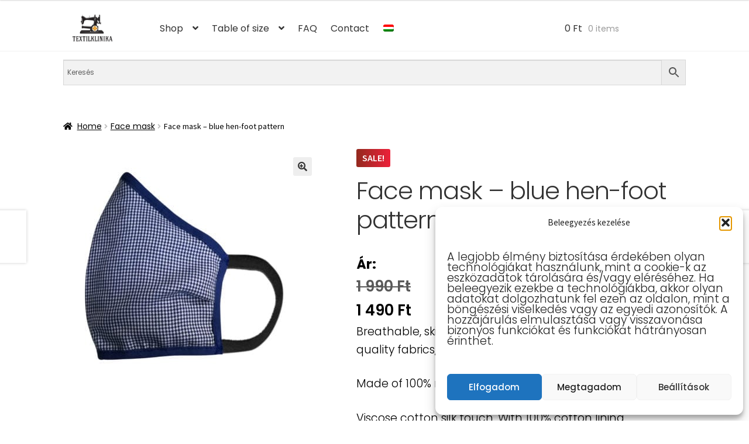

--- FILE ---
content_type: text/html; charset=UTF-8
request_url: https://textil-arcmaszk.hu/termek/face-mask-henfoot-pattern/?lang=en
body_size: 27933
content:
<!doctype html>
<html lang="en-US">
<head>
<meta charset="UTF-8">
<meta name="viewport" content="width=device-width, initial-scale=1, maximum-scale=2.0">
<link rel="profile" href="http://gmpg.org/xfn/11">
<link rel="pingback" href="https://textil-arcmaszk.hu/xmlrpc.php">
	
<!-- Hotjar Tracking Code for https://textil-arcmaszk.hu/ -->
<script>
    (function(h,o,t,j,a,r){
        h.hj=h.hj||function(){(h.hj.q=h.hj.q||[]).push(arguments)};
        h._hjSettings={hjid:6466180,hjsv:6};
        a=o.getElementsByTagName('head')[0];
        r=o.createElement('script');r.async=1;
        r.src=t+h._hjSettings.hjid+j+h._hjSettings.hjsv;
        a.appendChild(r);
    })(window,document,'https://static.hotjar.com/c/hotjar-','.js?sv=');
</script>

   <!-- Google tag (gtag.js) -->
<script async src="https://www.googletagmanager.com/gtag/js?id=G-FJRKPEH1FJ"></script>
<script>
  window.dataLayer = window.dataLayer || [];
  function gtag(){dataLayer.push(arguments);}
  gtag('js', new Date());

  gtag('config', 'G-FJRKPEH1FJ');
</script>
<meta name='robots' content='index, follow, max-image-preview:large, max-snippet:-1, max-video-preview:-1' />

	<!-- This site is optimized with the Yoast SEO Premium plugin v26.7 (Yoast SEO v26.7) - https://yoast.com/wordpress/plugins/seo/ -->
	<title>Face mask - blue hen-foot pattern &#8211; Textilklinika Webshop</title>
	<meta name="description" content="Breathable, skin-friendly face mask made of premium quality fabrics, easy to wash and disinfect! Made of 100% natural materials! Viscose cotton silk touch. With 100% cotton lining. Face masks must be washed and disinfected daily after use! We offer a 3-month warranty on the masks, its lifespan is at least 6 months." />
	<link rel="canonical" href="https://textil-arcmaszk.hu/termek/face-mask-henfoot-pattern/?lang=en" />
	<meta property="og:locale" content="en_US" />
	<meta property="og:type" content="product" />
	<meta property="og:title" content="Face mask - blue hen-foot pattern" />
	<meta property="og:description" content="Breathable, skin-friendly face mask made of premium quality fabrics, easy to wash and disinfect!  Made of 100% natural materials!  Viscose cotton silk touch. With 100% cotton lining.&nbsp;  Face masks must be washed and disinfected daily after use!  We offer a 3-month warranty on the masks, its lifespan is at least 6 months." />
	<meta property="og:url" content="https://textil-arcmaszk.hu/termek/face-mask-henfoot-pattern/?lang=en" />
	<meta property="og:site_name" content="Textilklinika Webshop" />
	<meta property="article:modified_time" content="2020-12-16T10:13:01+00:00" />
	<meta property="og:image" content="https://textil-arcmaszk.hu/wp-content/uploads/2020/10/tyuklabmintas-kek.jpg" />
	<meta property="og:image:width" content="800" />
	<meta property="og:image:height" content="800" />
	<meta property="og:image:type" content="image/jpeg" />
	<meta name="twitter:card" content="summary_large_image" />
	<meta name="twitter:label1" content="Availability" />
	<meta name="twitter:data1" content="In stock" />
	<script type="application/ld+json" class="yoast-schema-graph">{"@context":"https://schema.org","@graph":[{"@type":["WebPage","ItemPage"],"@id":"https://textil-arcmaszk.hu/termek/face-mask-henfoot-pattern/?lang=en","url":"https://textil-arcmaszk.hu/termek/face-mask-henfoot-pattern/?lang=en","name":"Face mask - blue hen-foot pattern &#8211; Textilklinika Webshop","isPartOf":{"@id":"https://textil-arcmaszk.hu/?lang=en#website"},"primaryImageOfPage":{"@id":"https://textil-arcmaszk.hu/termek/face-mask-henfoot-pattern/?lang=en#primaryimage"},"image":{"@id":"https://textil-arcmaszk.hu/termek/face-mask-henfoot-pattern/?lang=en#primaryimage"},"thumbnailUrl":"https://textil-arcmaszk.hu/wp-content/uploads/2020/10/tyuklabmintas-kek.jpg","breadcrumb":{"@id":"https://textil-arcmaszk.hu/termek/face-mask-henfoot-pattern/?lang=en#breadcrumb"},"inLanguage":"en-US","potentialAction":{"@type":"BuyAction","target":"https://textil-arcmaszk.hu/termek/face-mask-henfoot-pattern/?lang=en"}},{"@type":"ImageObject","inLanguage":"en-US","@id":"https://textil-arcmaszk.hu/termek/face-mask-henfoot-pattern/?lang=en#primaryimage","url":"https://textil-arcmaszk.hu/wp-content/uploads/2020/10/tyuklabmintas-kek.jpg","contentUrl":"https://textil-arcmaszk.hu/wp-content/uploads/2020/10/tyuklabmintas-kek.jpg","width":800,"height":800},{"@type":"BreadcrumbList","@id":"https://textil-arcmaszk.hu/termek/face-mask-henfoot-pattern/?lang=en#breadcrumb","itemListElement":[{"@type":"ListItem","position":1,"name":"Főoldal","item":"https://textil-arcmaszk.hu/?lang=en"},{"@type":"ListItem","position":2,"name":"Shop","item":"https://textil-arcmaszk.hu/shop/?lang=en"},{"@type":"ListItem","position":3,"name":"Face mask &#8211; blue hen-foot pattern"}]},{"@type":"WebSite","@id":"https://textil-arcmaszk.hu/?lang=en#website","url":"https://textil-arcmaszk.hu/?lang=en","name":"Textilklinika Webshop","description":"Mosható textil szájmaszk és védőkesztyű","publisher":{"@id":"https://textil-arcmaszk.hu/?lang=en#organization"},"potentialAction":[{"@type":"SearchAction","target":{"@type":"EntryPoint","urlTemplate":"https://textil-arcmaszk.hu/?lang=en?s={search_term_string}"},"query-input":{"@type":"PropertyValueSpecification","valueRequired":true,"valueName":"search_term_string"}}],"inLanguage":"en-US"},{"@type":"Organization","@id":"https://textil-arcmaszk.hu/?lang=en#organization","name":"Textilklinika","url":"https://textil-arcmaszk.hu/?lang=en","logo":{"@type":"ImageObject","inLanguage":"en-US","@id":"https://textil-arcmaszk.hu/?lang=en#/schema/logo/image/","url":"https://textil-arcmaszk.hu/wp-content/uploads/2020/03/logo.jpg","contentUrl":"https://textil-arcmaszk.hu/wp-content/uploads/2020/03/logo.jpg","width":500,"height":347,"caption":"Textilklinika"},"image":{"@id":"https://textil-arcmaszk.hu/?lang=en#/schema/logo/image/"},"sameAs":["https://www.facebook.com/Textilklinika/"]}]}</script>
	<meta property="og:availability" content="instock" />
	<meta property="product:availability" content="instock" />
	<meta property="product:condition" content="new" />
	<!-- / Yoast SEO Premium plugin. -->


<link rel='dns-prefetch' href='//fonts.googleapis.com' />
<link rel='dns-prefetch' href='//cdnjs.cloudflare.com' />
<link rel="alternate" type="application/rss+xml" title="Textilklinika Webshop &raquo; Feed" href="https://textil-arcmaszk.hu/feed/?lang=en" />
<link rel="alternate" type="application/rss+xml" title="Textilklinika Webshop &raquo; Comments Feed" href="https://textil-arcmaszk.hu/comments/feed/?lang=en" />
<link rel="alternate" title="oEmbed (JSON)" type="application/json+oembed" href="https://textil-arcmaszk.hu/wp-json/oembed/1.0/embed?url=https%3A%2F%2Ftextil-arcmaszk.hu%2Ftermek%2Fface-mask-henfoot-pattern%2F%3Flang%3Den" />
<link rel="alternate" title="oEmbed (XML)" type="text/xml+oembed" href="https://textil-arcmaszk.hu/wp-json/oembed/1.0/embed?url=https%3A%2F%2Ftextil-arcmaszk.hu%2Ftermek%2Fface-mask-henfoot-pattern%2F%3Flang%3Den&#038;format=xml" />
<style id='wp-img-auto-sizes-contain-inline-css'>
img:is([sizes=auto i],[sizes^="auto," i]){contain-intrinsic-size:3000px 1500px}
/*# sourceURL=wp-img-auto-sizes-contain-inline-css */
</style>
<link rel='stylesheet' id='dce-dynamic-visibility-style-css' href='https://textil-arcmaszk.hu/wp-content/plugins/dynamic-visibility-for-elementor/assets/css/dynamic-visibility.css?ver=6.0.1' media='all' />
<style id='wp-emoji-styles-inline-css'>

	img.wp-smiley, img.emoji {
		display: inline !important;
		border: none !important;
		box-shadow: none !important;
		height: 1em !important;
		width: 1em !important;
		margin: 0 0.07em !important;
		vertical-align: -0.1em !important;
		background: none !important;
		padding: 0 !important;
	}
/*# sourceURL=wp-emoji-styles-inline-css */
</style>
<link rel='stylesheet' id='wp-block-library-css' href='https://textil-arcmaszk.hu/wp-includes/css/dist/block-library/style.min.css?ver=6.9' media='all' />
<style id='wp-block-library-theme-inline-css'>
.wp-block-audio :where(figcaption){color:#555;font-size:13px;text-align:center}.is-dark-theme .wp-block-audio :where(figcaption){color:#ffffffa6}.wp-block-audio{margin:0 0 1em}.wp-block-code{border:1px solid #ccc;border-radius:4px;font-family:Menlo,Consolas,monaco,monospace;padding:.8em 1em}.wp-block-embed :where(figcaption){color:#555;font-size:13px;text-align:center}.is-dark-theme .wp-block-embed :where(figcaption){color:#ffffffa6}.wp-block-embed{margin:0 0 1em}.blocks-gallery-caption{color:#555;font-size:13px;text-align:center}.is-dark-theme .blocks-gallery-caption{color:#ffffffa6}:root :where(.wp-block-image figcaption){color:#555;font-size:13px;text-align:center}.is-dark-theme :root :where(.wp-block-image figcaption){color:#ffffffa6}.wp-block-image{margin:0 0 1em}.wp-block-pullquote{border-bottom:4px solid;border-top:4px solid;color:currentColor;margin-bottom:1.75em}.wp-block-pullquote :where(cite),.wp-block-pullquote :where(footer),.wp-block-pullquote__citation{color:currentColor;font-size:.8125em;font-style:normal;text-transform:uppercase}.wp-block-quote{border-left:.25em solid;margin:0 0 1.75em;padding-left:1em}.wp-block-quote cite,.wp-block-quote footer{color:currentColor;font-size:.8125em;font-style:normal;position:relative}.wp-block-quote:where(.has-text-align-right){border-left:none;border-right:.25em solid;padding-left:0;padding-right:1em}.wp-block-quote:where(.has-text-align-center){border:none;padding-left:0}.wp-block-quote.is-large,.wp-block-quote.is-style-large,.wp-block-quote:where(.is-style-plain){border:none}.wp-block-search .wp-block-search__label{font-weight:700}.wp-block-search__button{border:1px solid #ccc;padding:.375em .625em}:where(.wp-block-group.has-background){padding:1.25em 2.375em}.wp-block-separator.has-css-opacity{opacity:.4}.wp-block-separator{border:none;border-bottom:2px solid;margin-left:auto;margin-right:auto}.wp-block-separator.has-alpha-channel-opacity{opacity:1}.wp-block-separator:not(.is-style-wide):not(.is-style-dots){width:100px}.wp-block-separator.has-background:not(.is-style-dots){border-bottom:none;height:1px}.wp-block-separator.has-background:not(.is-style-wide):not(.is-style-dots){height:2px}.wp-block-table{margin:0 0 1em}.wp-block-table td,.wp-block-table th{word-break:normal}.wp-block-table :where(figcaption){color:#555;font-size:13px;text-align:center}.is-dark-theme .wp-block-table :where(figcaption){color:#ffffffa6}.wp-block-video :where(figcaption){color:#555;font-size:13px;text-align:center}.is-dark-theme .wp-block-video :where(figcaption){color:#ffffffa6}.wp-block-video{margin:0 0 1em}:root :where(.wp-block-template-part.has-background){margin-bottom:0;margin-top:0;padding:1.25em 2.375em}
/*# sourceURL=/wp-includes/css/dist/block-library/theme.min.css */
</style>
<style id='classic-theme-styles-inline-css'>
/*! This file is auto-generated */
.wp-block-button__link{color:#fff;background-color:#32373c;border-radius:9999px;box-shadow:none;text-decoration:none;padding:calc(.667em + 2px) calc(1.333em + 2px);font-size:1.125em}.wp-block-file__button{background:#32373c;color:#fff;text-decoration:none}
/*# sourceURL=/wp-includes/css/classic-themes.min.css */
</style>
<link rel='stylesheet' id='storefront-gutenberg-blocks-css' href='https://textil-arcmaszk.hu/wp-content/themes/storefront/assets/css/base/gutenberg-blocks.css?ver=4.6.2' media='all' />
<style id='storefront-gutenberg-blocks-inline-css'>

				.wp-block-button__link:not(.has-text-color) {
					color: #333333;
				}

				.wp-block-button__link:not(.has-text-color):hover,
				.wp-block-button__link:not(.has-text-color):focus,
				.wp-block-button__link:not(.has-text-color):active {
					color: #333333;
				}

				.wp-block-button__link:not(.has-background) {
					background-color: #eeeeee;
				}

				.wp-block-button__link:not(.has-background):hover,
				.wp-block-button__link:not(.has-background):focus,
				.wp-block-button__link:not(.has-background):active {
					border-color: #d5d5d5;
					background-color: #d5d5d5;
				}

				.wc-block-grid__products .wc-block-grid__product .wp-block-button__link {
					background-color: #eeeeee;
					border-color: #eeeeee;
					color: #333333;
				}

				.wp-block-quote footer,
				.wp-block-quote cite,
				.wp-block-quote__citation {
					color: #000000;
				}

				.wp-block-pullquote cite,
				.wp-block-pullquote footer,
				.wp-block-pullquote__citation {
					color: #000000;
				}

				.wp-block-image figcaption {
					color: #000000;
				}

				.wp-block-separator.is-style-dots::before {
					color: #333333;
				}

				.wp-block-file a.wp-block-file__button {
					color: #333333;
					background-color: #eeeeee;
					border-color: #eeeeee;
				}

				.wp-block-file a.wp-block-file__button:hover,
				.wp-block-file a.wp-block-file__button:focus,
				.wp-block-file a.wp-block-file__button:active {
					color: #333333;
					background-color: #d5d5d5;
				}

				.wp-block-code,
				.wp-block-preformatted pre {
					color: #000000;
				}

				.wp-block-table:not( .has-background ):not( .is-style-stripes ) tbody tr:nth-child(2n) td {
					background-color: #fdfdfd;
				}

				.wp-block-cover .wp-block-cover__inner-container h1:not(.has-text-color),
				.wp-block-cover .wp-block-cover__inner-container h2:not(.has-text-color),
				.wp-block-cover .wp-block-cover__inner-container h3:not(.has-text-color),
				.wp-block-cover .wp-block-cover__inner-container h4:not(.has-text-color),
				.wp-block-cover .wp-block-cover__inner-container h5:not(.has-text-color),
				.wp-block-cover .wp-block-cover__inner-container h6:not(.has-text-color) {
					color: #000000;
				}

				div.wc-block-components-price-slider__range-input-progress,
				.rtl .wc-block-components-price-slider__range-input-progress {
					--range-color: #7f54b3;
				}

				/* Target only IE11 */
				@media all and (-ms-high-contrast: none), (-ms-high-contrast: active) {
					.wc-block-components-price-slider__range-input-progress {
						background: #7f54b3;
					}
				}

				.wc-block-components-button:not(.is-link) {
					background-color: #333333;
					color: #ffffff;
				}

				.wc-block-components-button:not(.is-link):hover,
				.wc-block-components-button:not(.is-link):focus,
				.wc-block-components-button:not(.is-link):active {
					background-color: #1a1a1a;
					color: #ffffff;
				}

				.wc-block-components-button:not(.is-link):disabled {
					background-color: #333333;
					color: #ffffff;
				}

				.wc-block-cart__submit-container {
					background-color: #ffffff;
				}

				.wc-block-cart__submit-container::before {
					color: rgba(220,220,220,0.5);
				}

				.wc-block-components-order-summary-item__quantity {
					background-color: #ffffff;
					border-color: #000000;
					box-shadow: 0 0 0 2px #ffffff;
					color: #000000;
				}
			
/*# sourceURL=storefront-gutenberg-blocks-inline-css */
</style>
<style id='global-styles-inline-css'>
:root{--wp--preset--aspect-ratio--square: 1;--wp--preset--aspect-ratio--4-3: 4/3;--wp--preset--aspect-ratio--3-4: 3/4;--wp--preset--aspect-ratio--3-2: 3/2;--wp--preset--aspect-ratio--2-3: 2/3;--wp--preset--aspect-ratio--16-9: 16/9;--wp--preset--aspect-ratio--9-16: 9/16;--wp--preset--color--black: #000000;--wp--preset--color--cyan-bluish-gray: #abb8c3;--wp--preset--color--white: #ffffff;--wp--preset--color--pale-pink: #f78da7;--wp--preset--color--vivid-red: #cf2e2e;--wp--preset--color--luminous-vivid-orange: #ff6900;--wp--preset--color--luminous-vivid-amber: #fcb900;--wp--preset--color--light-green-cyan: #7bdcb5;--wp--preset--color--vivid-green-cyan: #00d084;--wp--preset--color--pale-cyan-blue: #8ed1fc;--wp--preset--color--vivid-cyan-blue: #0693e3;--wp--preset--color--vivid-purple: #9b51e0;--wp--preset--gradient--vivid-cyan-blue-to-vivid-purple: linear-gradient(135deg,rgb(6,147,227) 0%,rgb(155,81,224) 100%);--wp--preset--gradient--light-green-cyan-to-vivid-green-cyan: linear-gradient(135deg,rgb(122,220,180) 0%,rgb(0,208,130) 100%);--wp--preset--gradient--luminous-vivid-amber-to-luminous-vivid-orange: linear-gradient(135deg,rgb(252,185,0) 0%,rgb(255,105,0) 100%);--wp--preset--gradient--luminous-vivid-orange-to-vivid-red: linear-gradient(135deg,rgb(255,105,0) 0%,rgb(207,46,46) 100%);--wp--preset--gradient--very-light-gray-to-cyan-bluish-gray: linear-gradient(135deg,rgb(238,238,238) 0%,rgb(169,184,195) 100%);--wp--preset--gradient--cool-to-warm-spectrum: linear-gradient(135deg,rgb(74,234,220) 0%,rgb(151,120,209) 20%,rgb(207,42,186) 40%,rgb(238,44,130) 60%,rgb(251,105,98) 80%,rgb(254,248,76) 100%);--wp--preset--gradient--blush-light-purple: linear-gradient(135deg,rgb(255,206,236) 0%,rgb(152,150,240) 100%);--wp--preset--gradient--blush-bordeaux: linear-gradient(135deg,rgb(254,205,165) 0%,rgb(254,45,45) 50%,rgb(107,0,62) 100%);--wp--preset--gradient--luminous-dusk: linear-gradient(135deg,rgb(255,203,112) 0%,rgb(199,81,192) 50%,rgb(65,88,208) 100%);--wp--preset--gradient--pale-ocean: linear-gradient(135deg,rgb(255,245,203) 0%,rgb(182,227,212) 50%,rgb(51,167,181) 100%);--wp--preset--gradient--electric-grass: linear-gradient(135deg,rgb(202,248,128) 0%,rgb(113,206,126) 100%);--wp--preset--gradient--midnight: linear-gradient(135deg,rgb(2,3,129) 0%,rgb(40,116,252) 100%);--wp--preset--font-size--small: 14px;--wp--preset--font-size--medium: 23px;--wp--preset--font-size--large: 26px;--wp--preset--font-size--x-large: 42px;--wp--preset--font-size--normal: 16px;--wp--preset--font-size--huge: 37px;--wp--preset--spacing--20: 0.44rem;--wp--preset--spacing--30: 0.67rem;--wp--preset--spacing--40: 1rem;--wp--preset--spacing--50: 1.5rem;--wp--preset--spacing--60: 2.25rem;--wp--preset--spacing--70: 3.38rem;--wp--preset--spacing--80: 5.06rem;--wp--preset--shadow--natural: 6px 6px 9px rgba(0, 0, 0, 0.2);--wp--preset--shadow--deep: 12px 12px 50px rgba(0, 0, 0, 0.4);--wp--preset--shadow--sharp: 6px 6px 0px rgba(0, 0, 0, 0.2);--wp--preset--shadow--outlined: 6px 6px 0px -3px rgb(255, 255, 255), 6px 6px rgb(0, 0, 0);--wp--preset--shadow--crisp: 6px 6px 0px rgb(0, 0, 0);}:root :where(.is-layout-flow) > :first-child{margin-block-start: 0;}:root :where(.is-layout-flow) > :last-child{margin-block-end: 0;}:root :where(.is-layout-flow) > *{margin-block-start: 24px;margin-block-end: 0;}:root :where(.is-layout-constrained) > :first-child{margin-block-start: 0;}:root :where(.is-layout-constrained) > :last-child{margin-block-end: 0;}:root :where(.is-layout-constrained) > *{margin-block-start: 24px;margin-block-end: 0;}:root :where(.is-layout-flex){gap: 24px;}:root :where(.is-layout-grid){gap: 24px;}body .is-layout-flex{display: flex;}.is-layout-flex{flex-wrap: wrap;align-items: center;}.is-layout-flex > :is(*, div){margin: 0;}body .is-layout-grid{display: grid;}.is-layout-grid > :is(*, div){margin: 0;}.has-black-color{color: var(--wp--preset--color--black) !important;}.has-cyan-bluish-gray-color{color: var(--wp--preset--color--cyan-bluish-gray) !important;}.has-white-color{color: var(--wp--preset--color--white) !important;}.has-pale-pink-color{color: var(--wp--preset--color--pale-pink) !important;}.has-vivid-red-color{color: var(--wp--preset--color--vivid-red) !important;}.has-luminous-vivid-orange-color{color: var(--wp--preset--color--luminous-vivid-orange) !important;}.has-luminous-vivid-amber-color{color: var(--wp--preset--color--luminous-vivid-amber) !important;}.has-light-green-cyan-color{color: var(--wp--preset--color--light-green-cyan) !important;}.has-vivid-green-cyan-color{color: var(--wp--preset--color--vivid-green-cyan) !important;}.has-pale-cyan-blue-color{color: var(--wp--preset--color--pale-cyan-blue) !important;}.has-vivid-cyan-blue-color{color: var(--wp--preset--color--vivid-cyan-blue) !important;}.has-vivid-purple-color{color: var(--wp--preset--color--vivid-purple) !important;}.has-black-background-color{background-color: var(--wp--preset--color--black) !important;}.has-cyan-bluish-gray-background-color{background-color: var(--wp--preset--color--cyan-bluish-gray) !important;}.has-white-background-color{background-color: var(--wp--preset--color--white) !important;}.has-pale-pink-background-color{background-color: var(--wp--preset--color--pale-pink) !important;}.has-vivid-red-background-color{background-color: var(--wp--preset--color--vivid-red) !important;}.has-luminous-vivid-orange-background-color{background-color: var(--wp--preset--color--luminous-vivid-orange) !important;}.has-luminous-vivid-amber-background-color{background-color: var(--wp--preset--color--luminous-vivid-amber) !important;}.has-light-green-cyan-background-color{background-color: var(--wp--preset--color--light-green-cyan) !important;}.has-vivid-green-cyan-background-color{background-color: var(--wp--preset--color--vivid-green-cyan) !important;}.has-pale-cyan-blue-background-color{background-color: var(--wp--preset--color--pale-cyan-blue) !important;}.has-vivid-cyan-blue-background-color{background-color: var(--wp--preset--color--vivid-cyan-blue) !important;}.has-vivid-purple-background-color{background-color: var(--wp--preset--color--vivid-purple) !important;}.has-black-border-color{border-color: var(--wp--preset--color--black) !important;}.has-cyan-bluish-gray-border-color{border-color: var(--wp--preset--color--cyan-bluish-gray) !important;}.has-white-border-color{border-color: var(--wp--preset--color--white) !important;}.has-pale-pink-border-color{border-color: var(--wp--preset--color--pale-pink) !important;}.has-vivid-red-border-color{border-color: var(--wp--preset--color--vivid-red) !important;}.has-luminous-vivid-orange-border-color{border-color: var(--wp--preset--color--luminous-vivid-orange) !important;}.has-luminous-vivid-amber-border-color{border-color: var(--wp--preset--color--luminous-vivid-amber) !important;}.has-light-green-cyan-border-color{border-color: var(--wp--preset--color--light-green-cyan) !important;}.has-vivid-green-cyan-border-color{border-color: var(--wp--preset--color--vivid-green-cyan) !important;}.has-pale-cyan-blue-border-color{border-color: var(--wp--preset--color--pale-cyan-blue) !important;}.has-vivid-cyan-blue-border-color{border-color: var(--wp--preset--color--vivid-cyan-blue) !important;}.has-vivid-purple-border-color{border-color: var(--wp--preset--color--vivid-purple) !important;}.has-vivid-cyan-blue-to-vivid-purple-gradient-background{background: var(--wp--preset--gradient--vivid-cyan-blue-to-vivid-purple) !important;}.has-light-green-cyan-to-vivid-green-cyan-gradient-background{background: var(--wp--preset--gradient--light-green-cyan-to-vivid-green-cyan) !important;}.has-luminous-vivid-amber-to-luminous-vivid-orange-gradient-background{background: var(--wp--preset--gradient--luminous-vivid-amber-to-luminous-vivid-orange) !important;}.has-luminous-vivid-orange-to-vivid-red-gradient-background{background: var(--wp--preset--gradient--luminous-vivid-orange-to-vivid-red) !important;}.has-very-light-gray-to-cyan-bluish-gray-gradient-background{background: var(--wp--preset--gradient--very-light-gray-to-cyan-bluish-gray) !important;}.has-cool-to-warm-spectrum-gradient-background{background: var(--wp--preset--gradient--cool-to-warm-spectrum) !important;}.has-blush-light-purple-gradient-background{background: var(--wp--preset--gradient--blush-light-purple) !important;}.has-blush-bordeaux-gradient-background{background: var(--wp--preset--gradient--blush-bordeaux) !important;}.has-luminous-dusk-gradient-background{background: var(--wp--preset--gradient--luminous-dusk) !important;}.has-pale-ocean-gradient-background{background: var(--wp--preset--gradient--pale-ocean) !important;}.has-electric-grass-gradient-background{background: var(--wp--preset--gradient--electric-grass) !important;}.has-midnight-gradient-background{background: var(--wp--preset--gradient--midnight) !important;}.has-small-font-size{font-size: var(--wp--preset--font-size--small) !important;}.has-medium-font-size{font-size: var(--wp--preset--font-size--medium) !important;}.has-large-font-size{font-size: var(--wp--preset--font-size--large) !important;}.has-x-large-font-size{font-size: var(--wp--preset--font-size--x-large) !important;}
:root :where(.wp-block-pullquote){font-size: 1.5em;line-height: 1.6;}
/*# sourceURL=global-styles-inline-css */
</style>
<link rel='stylesheet' id='sbttb-fonts-css' href='https://textil-arcmaszk.hu/wp-content/plugins/smooth-back-to-top-button/assets/css/sbttb-fonts.css?ver=1.2' media='all' />
<link rel='stylesheet' id='sbttb-style-css' href='https://textil-arcmaszk.hu/wp-content/plugins/smooth-back-to-top-button/assets/css/smooth-back-to-top-button.css?ver=1.2' media='all' />
<link rel='stylesheet' id='photoswipe-css' href='https://textil-arcmaszk.hu/wp-content/plugins/woocommerce/assets/css/photoswipe/photoswipe.min.css?ver=10.4.3' media='all' />
<link rel='stylesheet' id='photoswipe-default-skin-css' href='https://textil-arcmaszk.hu/wp-content/plugins/woocommerce/assets/css/photoswipe/default-skin/default-skin.min.css?ver=10.4.3' media='all' />
<style id='woocommerce-inline-inline-css'>
.woocommerce form .form-row .required { visibility: visible; }
/*# sourceURL=woocommerce-inline-inline-css */
</style>
<link rel='stylesheet' id='aws-style-css' href='https://textil-arcmaszk.hu/wp-content/plugins/advanced-woo-search/assets/css/common.min.css?ver=3.51' media='all' />
<link rel='stylesheet' id='wpml-legacy-horizontal-list-0-css' href='https://textil-arcmaszk.hu/wp-content/plugins/sitepress-multilingual-cms/templates/language-switchers/legacy-list-horizontal/style.min.css?ver=1' media='all' />
<link rel='stylesheet' id='wpml-menu-item-0-css' href='https://textil-arcmaszk.hu/wp-content/plugins/sitepress-multilingual-cms/templates/language-switchers/menu-item/style.min.css?ver=1' media='all' />
<link rel='stylesheet' id='cmplz-general-css' href='https://textil-arcmaszk.hu/wp-content/plugins/complianz-gdpr/assets/css/cookieblocker.min.css?ver=1767614951' media='all' />
<link rel='stylesheet' id='custom_style_css-css' href='https://textil-arcmaszk.hu/wp-content/themes/textilklinika/assets/css/custom.css?ver=6.9' media='all' />
<link rel='stylesheet' id='responsive_style_css-css' href='https://textil-arcmaszk.hu/wp-content/themes/textilklinika/assets/css/responsive.css?ver=6.9' media='all' />
<link rel='stylesheet' id='google-font-poppins-css' href='//fonts.googleapis.com/css?family=Poppins%3A300%2C400%2C500%2C600%2C700&#038;subset=latin-ext&#038;ver=1' media='all' />
<link rel='stylesheet' id='modal_css-css' href='//cdnjs.cloudflare.com/ajax/libs/jquery-modal/0.9.1/jquery.modal.min.css?ver=6.9' media='all' />
<link rel='stylesheet' id='storefront-style-css' href='https://textil-arcmaszk.hu/wp-content/themes/storefront/style.css?ver=4.6.2' media='all' />
<style id='storefront-style-inline-css'>

			.main-navigation ul li a,
			.site-title a,
			ul.menu li a,
			.site-branding h1 a,
			button.menu-toggle,
			button.menu-toggle:hover,
			.handheld-navigation .dropdown-toggle {
				color: #333333;
			}

			button.menu-toggle,
			button.menu-toggle:hover {
				border-color: #333333;
			}

			.main-navigation ul li a:hover,
			.main-navigation ul li:hover > a,
			.site-title a:hover,
			.site-header ul.menu li.current-menu-item > a {
				color: #747474;
			}

			table:not( .has-background ) th {
				background-color: #f8f8f8;
			}

			table:not( .has-background ) tbody td {
				background-color: #fdfdfd;
			}

			table:not( .has-background ) tbody tr:nth-child(2n) td,
			fieldset,
			fieldset legend {
				background-color: #fbfbfb;
			}

			.site-header,
			.secondary-navigation ul ul,
			.main-navigation ul.menu > li.menu-item-has-children:after,
			.secondary-navigation ul.menu ul,
			.storefront-handheld-footer-bar,
			.storefront-handheld-footer-bar ul li > a,
			.storefront-handheld-footer-bar ul li.search .site-search,
			button.menu-toggle,
			button.menu-toggle:hover {
				background-color: #ffffff;
			}

			p.site-description,
			.site-header,
			.storefront-handheld-footer-bar {
				color: #000000;
			}

			button.menu-toggle:after,
			button.menu-toggle:before,
			button.menu-toggle span:before {
				background-color: #333333;
			}

			h1, h2, h3, h4, h5, h6, .wc-block-grid__product-title {
				color: #333333;
			}

			.widget h1 {
				border-bottom-color: #333333;
			}

			body,
			.secondary-navigation a {
				color: #000000;
			}

			.widget-area .widget a,
			.hentry .entry-header .posted-on a,
			.hentry .entry-header .post-author a,
			.hentry .entry-header .post-comments a,
			.hentry .entry-header .byline a {
				color: #050505;
			}

			a {
				color: #7f54b3;
			}

			a:focus,
			button:focus,
			.button.alt:focus,
			input:focus,
			textarea:focus,
			input[type="button"]:focus,
			input[type="reset"]:focus,
			input[type="submit"]:focus,
			input[type="email"]:focus,
			input[type="tel"]:focus,
			input[type="url"]:focus,
			input[type="password"]:focus,
			input[type="search"]:focus {
				outline-color: #7f54b3;
			}

			button, input[type="button"], input[type="reset"], input[type="submit"], .button, .widget a.button {
				background-color: #eeeeee;
				border-color: #eeeeee;
				color: #333333;
			}

			button:hover, input[type="button"]:hover, input[type="reset"]:hover, input[type="submit"]:hover, .button:hover, .widget a.button:hover {
				background-color: #d5d5d5;
				border-color: #d5d5d5;
				color: #333333;
			}

			button.alt, input[type="button"].alt, input[type="reset"].alt, input[type="submit"].alt, .button.alt, .widget-area .widget a.button.alt {
				background-color: #333333;
				border-color: #333333;
				color: #ffffff;
			}

			button.alt:hover, input[type="button"].alt:hover, input[type="reset"].alt:hover, input[type="submit"].alt:hover, .button.alt:hover, .widget-area .widget a.button.alt:hover {
				background-color: #1a1a1a;
				border-color: #1a1a1a;
				color: #ffffff;
			}

			.pagination .page-numbers li .page-numbers.current {
				background-color: #e6e6e6;
				color: #000000;
			}

			#comments .comment-list .comment-content .comment-text {
				background-color: #f8f8f8;
			}

			.site-footer {
				background-color: #232323;
				color: #ffffff;
			}

			.site-footer a:not(.button):not(.components-button) {
				color: #ffffff;
			}

			.site-footer .storefront-handheld-footer-bar a:not(.button):not(.components-button) {
				color: #333333;
			}

			.site-footer h1, .site-footer h2, .site-footer h3, .site-footer h4, .site-footer h5, .site-footer h6, .site-footer .widget .widget-title, .site-footer .widget .widgettitle {
				color: #ffffff;
			}

			.page-template-template-homepage.has-post-thumbnail .type-page.has-post-thumbnail .entry-title {
				color: #000000;
			}

			.page-template-template-homepage.has-post-thumbnail .type-page.has-post-thumbnail .entry-content {
				color: #000000;
			}

			@media screen and ( min-width: 768px ) {
				.secondary-navigation ul.menu a:hover {
					color: #191919;
				}

				.secondary-navigation ul.menu a {
					color: #000000;
				}

				.main-navigation ul.menu ul.sub-menu,
				.main-navigation ul.nav-menu ul.children {
					background-color: #f0f0f0;
				}

				.site-header {
					border-bottom-color: #f0f0f0;
				}
			}
/*# sourceURL=storefront-style-inline-css */
</style>
<link rel='stylesheet' id='storefront-icons-css' href='https://textil-arcmaszk.hu/wp-content/themes/storefront/assets/css/base/icons.css?ver=4.6.2' media='all' />
<link rel='stylesheet' id='storefront-fonts-css' href='https://fonts.googleapis.com/css?family=Source+Sans+Pro%3A400%2C300%2C300italic%2C400italic%2C600%2C700%2C900&#038;subset=latin%2Clatin-ext&#038;ver=4.6.2' media='all' />
<link rel='stylesheet' id='storefront-woocommerce-style-css' href='https://textil-arcmaszk.hu/wp-content/themes/storefront/assets/css/woocommerce/woocommerce.css?ver=4.6.2' media='all' />
<style id='storefront-woocommerce-style-inline-css'>
@font-face {
				font-family: star;
				src: url(https://textil-arcmaszk.hu/wp-content/plugins/woocommerce/assets/fonts/star.eot);
				src:
					url(https://textil-arcmaszk.hu/wp-content/plugins/woocommerce/assets/fonts/star.eot?#iefix) format("embedded-opentype"),
					url(https://textil-arcmaszk.hu/wp-content/plugins/woocommerce/assets/fonts/star.woff) format("woff"),
					url(https://textil-arcmaszk.hu/wp-content/plugins/woocommerce/assets/fonts/star.ttf) format("truetype"),
					url(https://textil-arcmaszk.hu/wp-content/plugins/woocommerce/assets/fonts/star.svg#star) format("svg");
				font-weight: 400;
				font-style: normal;
			}
			@font-face {
				font-family: WooCommerce;
				src: url(https://textil-arcmaszk.hu/wp-content/plugins/woocommerce/assets/fonts/WooCommerce.eot);
				src:
					url(https://textil-arcmaszk.hu/wp-content/plugins/woocommerce/assets/fonts/WooCommerce.eot?#iefix) format("embedded-opentype"),
					url(https://textil-arcmaszk.hu/wp-content/plugins/woocommerce/assets/fonts/WooCommerce.woff) format("woff"),
					url(https://textil-arcmaszk.hu/wp-content/plugins/woocommerce/assets/fonts/WooCommerce.ttf) format("truetype"),
					url(https://textil-arcmaszk.hu/wp-content/plugins/woocommerce/assets/fonts/WooCommerce.svg#WooCommerce) format("svg");
				font-weight: 400;
				font-style: normal;
			}

			a.cart-contents,
			.site-header-cart .widget_shopping_cart a {
				color: #333333;
			}

			a.cart-contents:hover,
			.site-header-cart .widget_shopping_cart a:hover,
			.site-header-cart:hover > li > a {
				color: #747474;
			}

			table.cart td.product-remove,
			table.cart td.actions {
				border-top-color: #ffffff;
			}

			.storefront-handheld-footer-bar ul li.cart .count {
				background-color: #333333;
				color: #ffffff;
				border-color: #ffffff;
			}

			.woocommerce-tabs ul.tabs li.active a,
			ul.products li.product .price,
			.onsale,
			.wc-block-grid__product-onsale,
			.widget_search form:before,
			.widget_product_search form:before {
				color: #000000;
			}

			.woocommerce-breadcrumb a,
			a.woocommerce-review-link,
			.product_meta a {
				color: #050505;
			}

			.wc-block-grid__product-onsale,
			.onsale {
				border-color: #000000;
			}

			.star-rating span:before,
			.quantity .plus, .quantity .minus,
			p.stars a:hover:after,
			p.stars a:after,
			.star-rating span:before,
			#payment .payment_methods li input[type=radio]:first-child:checked+label:before {
				color: #7f54b3;
			}

			.widget_price_filter .ui-slider .ui-slider-range,
			.widget_price_filter .ui-slider .ui-slider-handle {
				background-color: #7f54b3;
			}

			.order_details {
				background-color: #f8f8f8;
			}

			.order_details > li {
				border-bottom: 1px dotted #e3e3e3;
			}

			.order_details:before,
			.order_details:after {
				background: -webkit-linear-gradient(transparent 0,transparent 0),-webkit-linear-gradient(135deg,#f8f8f8 33.33%,transparent 33.33%),-webkit-linear-gradient(45deg,#f8f8f8 33.33%,transparent 33.33%)
			}

			#order_review {
				background-color: #ffffff;
			}

			#payment .payment_methods > li .payment_box,
			#payment .place-order {
				background-color: #fafafa;
			}

			#payment .payment_methods > li:not(.woocommerce-notice) {
				background-color: #f5f5f5;
			}

			#payment .payment_methods > li:not(.woocommerce-notice):hover {
				background-color: #f0f0f0;
			}

			.woocommerce-pagination .page-numbers li .page-numbers.current {
				background-color: #e6e6e6;
				color: #000000;
			}

			.wc-block-grid__product-onsale,
			.onsale,
			.woocommerce-pagination .page-numbers li .page-numbers:not(.current) {
				color: #000000;
			}

			p.stars a:before,
			p.stars a:hover~a:before,
			p.stars.selected a.active~a:before {
				color: #000000;
			}

			p.stars.selected a.active:before,
			p.stars:hover a:before,
			p.stars.selected a:not(.active):before,
			p.stars.selected a.active:before {
				color: #7f54b3;
			}

			.single-product div.product .woocommerce-product-gallery .woocommerce-product-gallery__trigger {
				background-color: #eeeeee;
				color: #333333;
			}

			.single-product div.product .woocommerce-product-gallery .woocommerce-product-gallery__trigger:hover {
				background-color: #d5d5d5;
				border-color: #d5d5d5;
				color: #333333;
			}

			.button.added_to_cart:focus,
			.button.wc-forward:focus {
				outline-color: #7f54b3;
			}

			.added_to_cart,
			.site-header-cart .widget_shopping_cart a.button,
			.wc-block-grid__products .wc-block-grid__product .wp-block-button__link {
				background-color: #eeeeee;
				border-color: #eeeeee;
				color: #333333;
			}

			.added_to_cart:hover,
			.site-header-cart .widget_shopping_cart a.button:hover,
			.wc-block-grid__products .wc-block-grid__product .wp-block-button__link:hover {
				background-color: #d5d5d5;
				border-color: #d5d5d5;
				color: #333333;
			}

			.added_to_cart.alt, .added_to_cart, .widget a.button.checkout {
				background-color: #333333;
				border-color: #333333;
				color: #ffffff;
			}

			.added_to_cart.alt:hover, .added_to_cart:hover, .widget a.button.checkout:hover {
				background-color: #1a1a1a;
				border-color: #1a1a1a;
				color: #ffffff;
			}

			.button.loading {
				color: #eeeeee;
			}

			.button.loading:hover {
				background-color: #eeeeee;
			}

			.button.loading:after {
				color: #333333;
			}

			@media screen and ( min-width: 768px ) {
				.site-header-cart .widget_shopping_cart,
				.site-header .product_list_widget li .quantity {
					color: #000000;
				}

				.site-header-cart .widget_shopping_cart .buttons,
				.site-header-cart .widget_shopping_cart .total {
					background-color: #f5f5f5;
				}

				.site-header-cart .widget_shopping_cart {
					background-color: #f0f0f0;
				}
			}
				.storefront-product-pagination a {
					color: #000000;
					background-color: #ffffff;
				}
				.storefront-sticky-add-to-cart {
					color: #000000;
					background-color: #ffffff;
				}

				.storefront-sticky-add-to-cart a:not(.button) {
					color: #333333;
				}
/*# sourceURL=storefront-woocommerce-style-inline-css */
</style>
<link rel='stylesheet' id='storefront-child-style-css' href='https://textil-arcmaszk.hu/wp-content/themes/textilklinika/style.css?ver=2.5.5.1584721093' media='all' />
<link rel='stylesheet' id='storefront-woocommerce-brands-style-css' href='https://textil-arcmaszk.hu/wp-content/themes/storefront/assets/css/woocommerce/extensions/brands.css?ver=4.6.2' media='all' />
<script src="https://textil-arcmaszk.hu/wp-includes/js/jquery/jquery.min.js?ver=3.7.1" id="jquery-core-js"></script>
<script src="https://textil-arcmaszk.hu/wp-includes/js/jquery/jquery-migrate.min.js?ver=3.4.1" id="jquery-migrate-js"></script>
<script id="jquery-js-after">
if (typeof (window.wpfReadyList) == "undefined") {
			var v = jQuery.fn.jquery;
			if (v && parseInt(v) >= 3 && window.self === window.top) {
				var readyList=[];
				window.originalReadyMethod = jQuery.fn.ready;
				jQuery.fn.ready = function(){
					if(arguments.length && arguments.length > 0 && typeof arguments[0] === "function") {
						readyList.push({"c": this, "a": arguments});
					}
					return window.originalReadyMethod.apply( this, arguments );
				};
				window.wpfReadyList = readyList;
			}}
//# sourceURL=jquery-js-after
</script>
<script src="https://textil-arcmaszk.hu/wp-content/plugins/sticky-menu-or-anything-on-scroll/assets/js/jq-sticky-anything.min.js?ver=2.1.1" id="stickyAnythingLib-js"></script>
<script src="https://textil-arcmaszk.hu/wp-content/plugins/woocommerce/assets/js/jquery-blockui/jquery.blockUI.min.js?ver=2.7.0-wc.10.4.3" id="wc-jquery-blockui-js" defer data-wp-strategy="defer"></script>
<script id="wc-add-to-cart-js-extra">
var wc_add_to_cart_params = {"ajax_url":"/wp-admin/admin-ajax.php?lang=en","wc_ajax_url":"/?lang=en&wc-ajax=%%endpoint%%","i18n_view_cart":"View cart","cart_url":"https://textil-arcmaszk.hu/cart/?lang=en","is_cart":"","cart_redirect_after_add":"no"};
//# sourceURL=wc-add-to-cart-js-extra
</script>
<script src="https://textil-arcmaszk.hu/wp-content/plugins/woocommerce/assets/js/frontend/add-to-cart.min.js?ver=10.4.3" id="wc-add-to-cart-js" defer data-wp-strategy="defer"></script>
<script src="https://textil-arcmaszk.hu/wp-content/plugins/woocommerce/assets/js/zoom/jquery.zoom.min.js?ver=1.7.21-wc.10.4.3" id="wc-zoom-js" defer data-wp-strategy="defer"></script>
<script src="https://textil-arcmaszk.hu/wp-content/plugins/woocommerce/assets/js/flexslider/jquery.flexslider.min.js?ver=2.7.2-wc.10.4.3" id="wc-flexslider-js" defer data-wp-strategy="defer"></script>
<script src="https://textil-arcmaszk.hu/wp-content/plugins/woocommerce/assets/js/photoswipe/photoswipe.min.js?ver=4.1.1-wc.10.4.3" id="wc-photoswipe-js" defer data-wp-strategy="defer"></script>
<script src="https://textil-arcmaszk.hu/wp-content/plugins/woocommerce/assets/js/photoswipe/photoswipe-ui-default.min.js?ver=4.1.1-wc.10.4.3" id="wc-photoswipe-ui-default-js" defer data-wp-strategy="defer"></script>
<script id="wc-single-product-js-extra">
var wc_single_product_params = {"i18n_required_rating_text":"Please select a rating","i18n_rating_options":["1 of 5 stars","2 of 5 stars","3 of 5 stars","4 of 5 stars","5 of 5 stars"],"i18n_product_gallery_trigger_text":"View full-screen image gallery","review_rating_required":"yes","flexslider":{"rtl":false,"animation":"slide","smoothHeight":true,"directionNav":false,"controlNav":"thumbnails","slideshow":false,"animationSpeed":500,"animationLoop":false,"allowOneSlide":false},"zoom_enabled":"1","zoom_options":[],"photoswipe_enabled":"1","photoswipe_options":{"shareEl":false,"closeOnScroll":false,"history":false,"hideAnimationDuration":0,"showAnimationDuration":0},"flexslider_enabled":"1"};
//# sourceURL=wc-single-product-js-extra
</script>
<script src="https://textil-arcmaszk.hu/wp-content/plugins/woocommerce/assets/js/frontend/single-product.min.js?ver=10.4.3" id="wc-single-product-js" defer data-wp-strategy="defer"></script>
<script src="https://textil-arcmaszk.hu/wp-content/plugins/woocommerce/assets/js/js-cookie/js.cookie.min.js?ver=2.1.4-wc.10.4.3" id="wc-js-cookie-js" defer data-wp-strategy="defer"></script>
<script id="woocommerce-js-extra">
var woocommerce_params = {"ajax_url":"/wp-admin/admin-ajax.php?lang=en","wc_ajax_url":"/?lang=en&wc-ajax=%%endpoint%%","i18n_password_show":"Show password","i18n_password_hide":"Hide password"};
//# sourceURL=woocommerce-js-extra
</script>
<script src="https://textil-arcmaszk.hu/wp-content/plugins/woocommerce/assets/js/frontend/woocommerce.min.js?ver=10.4.3" id="woocommerce-js" defer data-wp-strategy="defer"></script>
<script id="wc-cart-fragments-js-extra">
var wc_cart_fragments_params = {"ajax_url":"/wp-admin/admin-ajax.php?lang=en","wc_ajax_url":"/?lang=en&wc-ajax=%%endpoint%%","cart_hash_key":"wc_cart_hash_f9bdf7f30b354b5e2b4866d6c74c5b37-en","fragment_name":"wc_fragments_f9bdf7f30b354b5e2b4866d6c74c5b37","request_timeout":"5000"};
//# sourceURL=wc-cart-fragments-js-extra
</script>
<script src="https://textil-arcmaszk.hu/wp-content/plugins/woocommerce/assets/js/frontend/cart-fragments.min.js?ver=10.4.3" id="wc-cart-fragments-js" defer data-wp-strategy="defer"></script>
<link rel="https://api.w.org/" href="https://textil-arcmaszk.hu/wp-json/" /><link rel="alternate" title="JSON" type="application/json" href="https://textil-arcmaszk.hu/wp-json/wp/v2/product/5868" /><link rel="EditURI" type="application/rsd+xml" title="RSD" href="https://textil-arcmaszk.hu/xmlrpc.php?rsd" />
<meta name="generator" content="WordPress 6.9" />
<meta name="generator" content="WooCommerce 10.4.3" />
<link rel='shortlink' href='https://textil-arcmaszk.hu/?p=5868&#038;lang=en' />
<meta name="generator" content="WPML ver:4.8.6 stt:1,23;" />

            <style type="text/css">
                .progress-wrap {
                    bottom: 50px;
                    height: 46px;
                    width: 46px;
                    border-radius: 46px;
                    background-color: #0000;
                    box-shadow: inset 0 0 0 2px #cccccc;
                }

                .progress-wrap.btn-left-side {
                    left: 50px;
                }

                .progress-wrap.btn-right-side {
                    right: 50px;
                }

				.progress-wrap.btn-center {
					inset-inline: 0;
					margin-inline: auto;
				}

                .progress-wrap::after {
                    width: 46px;
                    height: 46px;
                    color: #1f2029;
                    font-size: 24px;
                    content: '\e900';
                    line-height: 46px;
                }

                .progress-wrap:hover::after {
                    color: #1f2029;
                }

                .progress-wrap svg.progress-circle path {
                    stroke: #1f2029;
                    stroke-width: 4px;
                }

                
                
                
            </style>

						<style>.cmplz-hidden {
					display: none !important;
				}</style><!-- Google site verification - Google for WooCommerce -->
<meta name="google-site-verification" content="BrsRbAgJ6xBfdBkEQV7Qxsi_tcHOY03l1vXeDNPKX-s" />
	<noscript><style>.woocommerce-product-gallery{ opacity: 1 !important; }</style></noscript>
	<meta name="generator" content="Elementor 3.34.1; features: additional_custom_breakpoints; settings: css_print_method-external, google_font-enabled, font_display-auto">
<style id="plus-minus-buttons-style">
	td.product-quantity .quantity-wrap {display: flex;gap: 3px;}
	.quantity input::-webkit-outer-spin-button,
	.quantity input::-webkit-inner-spin-button {-webkit-appearance: none !important;margin: 0; !important}
	.quantity input {appearance: textfield !important;-moz-appearance: textfield !important;}
	.quantity .qty-button {cursor: pointer !important;}
	.woocommerce-cart table.cart .quantity .qty-button {vertical-align: middle;}
	.quantity .qty-button {box-shadow: inset 0 1px 1px rgba(0, 0, 0, 0.125);}
	.woocommerce-cart table.cart .quantity .qty-button {vertical-align: unset;}
	table.cart td.product-quantity .qty {padding: .6180469716em;}
	table.cart .product-quantity .minus, table.cart .product-quantity .plus {display: inline-block;}
</style>
				<style>
				.e-con.e-parent:nth-of-type(n+4):not(.e-lazyloaded):not(.e-no-lazyload),
				.e-con.e-parent:nth-of-type(n+4):not(.e-lazyloaded):not(.e-no-lazyload) * {
					background-image: none !important;
				}
				@media screen and (max-height: 1024px) {
					.e-con.e-parent:nth-of-type(n+3):not(.e-lazyloaded):not(.e-no-lazyload),
					.e-con.e-parent:nth-of-type(n+3):not(.e-lazyloaded):not(.e-no-lazyload) * {
						background-image: none !important;
					}
				}
				@media screen and (max-height: 640px) {
					.e-con.e-parent:nth-of-type(n+2):not(.e-lazyloaded):not(.e-no-lazyload),
					.e-con.e-parent:nth-of-type(n+2):not(.e-lazyloaded):not(.e-no-lazyload) * {
						background-image: none !important;
					}
				}
			</style>
			<link rel="icon" href="https://textil-arcmaszk.hu/wp-content/uploads/2020/04/cropped-og-maszk-32x32.jpg" sizes="32x32" />
<link rel="icon" href="https://textil-arcmaszk.hu/wp-content/uploads/2020/04/cropped-og-maszk-192x192.jpg" sizes="192x192" />
<link rel="apple-touch-icon" href="https://textil-arcmaszk.hu/wp-content/uploads/2020/04/cropped-og-maszk-180x180.jpg" />
<meta name="msapplication-TileImage" content="https://textil-arcmaszk.hu/wp-content/uploads/2020/04/cropped-og-maszk-270x270.jpg" />
		<style id="wp-custom-css">
			.hustle-ui .hustle-button-icon [class*=hustle-icon-] {
    display: block;
    margin: 0 auto;
    font-size: 21px;
}

.hustle-ui.module_id_1 .hustle-button-close {
    color: #38C5B5;
    background: white !important;
    top: 25px;
    left: 29px;
}
.hustle-ui .hustle-button-icon {
    width: 50px;
    height: 50px;
    cursor: pointer;
    display: -webkit-inline-box;
    display: -ms-inline-flexbox;
    display: inline-flex;
    -webkit-box-align: center;
    -ms-flex-align: center;
    align-items: center;
    margin: 0;
    padding: 0;
    border: 0;
    background-color: transparent;
    background-image: unset;
    text-align: center;
    -webkit-transition: .2s ease;
    transition: .2s ease;
}
.site-footer a {
    color: #f9f9f9 !important;
    text-decoration: none !important;
    font-weight: 300;
}

@media (min-width: 768px) {
    .site-header .site-branding img {
        height: 70px !important;
        width: 100px !important;
    }
	.woocommerce-active .site-header .site-branding {
		width: 140px !important;
		margin-top:15px;	
    }
	    .site-header-cart .cart-contents::after {
		display:none;
    }
}

@media (min-width: 768px) {
    .main-navigation ul ul li a, .secondary-navigation ul ul li a {
        width: 400px;
    }
	.product .price {
    font-size: 1.6rem;
}
}



ul.products li.product.product-category img, ul.products .wc-block-grid__product.product-category img, .wc-block-grid__products li.product.product-category img, .wc-block-grid__products .wc-block-grid__product.product-category img {
    margin-bottom: 1.618em;
    height: 200px;
    object-fit: contain;
}		</style>
		<style id="hucommerce-theme-fix">
</style>

		<!-- Global site tag (gtag.js) - Google Ads: AW-1057295233 - Google for WooCommerce -->
		<script async src="https://www.googletagmanager.com/gtag/js?id=AW-1057295233"></script>
		<script>
			window.dataLayer = window.dataLayer || [];
			function gtag() { dataLayer.push(arguments); }
			gtag( 'consent', 'default', {
				analytics_storage: 'denied',
				ad_storage: 'denied',
				ad_user_data: 'denied',
				ad_personalization: 'denied',
				region: ['AT', 'BE', 'BG', 'HR', 'CY', 'CZ', 'DK', 'EE', 'FI', 'FR', 'DE', 'GR', 'HU', 'IS', 'IE', 'IT', 'LV', 'LI', 'LT', 'LU', 'MT', 'NL', 'NO', 'PL', 'PT', 'RO', 'SK', 'SI', 'ES', 'SE', 'GB', 'CH'],
				wait_for_update: 500,
			} );
			gtag('js', new Date());
			gtag('set', 'developer_id.dOGY3NW', true);
			gtag("config", "AW-1057295233", { "groups": "GLA", "send_page_view": false });		</script>

		</head>

<body data-cmplz=1 class="wp-singular product-template-default single single-product postid-5868 wp-custom-logo wp-embed-responsive wp-theme-storefront wp-child-theme-textilklinika theme-storefront woocommerce woocommerce-page woocommerce-no-js storefront-align-wide right-sidebar woocommerce-active page-template-template-fullwidth page-template-template-fullwidth-php  elementor-default elementor-kit-1596">

<script>
gtag("event", "page_view", {send_to: "GLA"});
</script>


<div id="page" class="hfeed site">
	
	<header id="masthead" class="site-header" role="banner" style="">

		<div class="col-full">		<a class="skip-link screen-reader-text" href="#site-navigation">Skip to navigation</a>
		<a class="skip-link screen-reader-text" href="#content">Skip to content</a>
				<div class="storefront-handheld-footer-bar">
			<ul class="columns-1">
									<li class="cart">
									<a class="footer-cart-contents" href="https://textil-arcmaszk.hu/cart/?lang=en">Cart				<span class="count">0</span>
			</a>
							</li>
							</ul>
		</div>
		
<div class="wpml-ls-statics-shortcode_actions wpml-ls wpml-ls-legacy-list-horizontal">
	<ul role="menu"><li class="wpml-ls-slot-shortcode_actions wpml-ls-item wpml-ls-item-hu wpml-ls-first-item wpml-ls-last-item wpml-ls-item-legacy-list-horizontal" role="none">
				<a href="https://textil-arcmaszk.hu/termek/szajmaszk-kek-tyuklab-mintas/" class="wpml-ls-link" role="menuitem"  aria-label="Switch to Hungarian" title="Switch to Hungarian" >
                                                        <img
            class="wpml-ls-flag"
            src="https://textil-arcmaszk.hu/wp-content/plugins/sitepress-multilingual-cms/res/flags/hu.png"
            alt="Hungarian"
            width=18
            height=12
    /></a>
			</li></ul>
</div>
		<div class="site-branding">
			<a href="https://textil-arcmaszk.hu/?lang=en" class="custom-logo-link" rel="home"><img fetchpriority="high" width="512" height="352" src="https://textil-arcmaszk.hu/wp-content/uploads/2025/02/cropped-uj-logo-weboldalakra.jpg" class="custom-logo" alt="Textilklinika Webshop" decoding="async" srcset="https://textil-arcmaszk.hu/wp-content/uploads/2025/02/cropped-uj-logo-weboldalakra.jpg 512w, https://textil-arcmaszk.hu/wp-content/uploads/2025/02/cropped-uj-logo-weboldalakra-300x206.jpg 300w, https://textil-arcmaszk.hu/wp-content/uploads/2025/02/cropped-uj-logo-weboldalakra-324x223.jpg 324w, https://textil-arcmaszk.hu/wp-content/uploads/2025/02/cropped-uj-logo-weboldalakra-416x286.jpg 416w" sizes="(max-width: 512px) 100vw, 512px" /></a>		</div>
				<nav id="site-navigation" class="main-navigation" role="navigation" aria-label="Primary Navigation">
		<button id="site-navigation-menu-toggle" class="menu-toggle" aria-controls="site-navigation" aria-expanded="false"><span>Menu</span></button>
			<div class="primary-navigation"><ul id="menu-main-menu-en" class="menu"><li id="menu-item-1376" class="menu-item menu-item-type-post_type menu-item-object-page menu-item-has-children current_page_parent menu-item-1376"><a href="https://textil-arcmaszk.hu/shop/?lang=en">Shop</a>
<ul class="sub-menu">
	<li id="menu-item-3196" class="menu-item menu-item-type-custom menu-item-object-custom menu-item-3196"><a href="https://textil-arcmaszk.hu/products/face-mask/?lang=en">Face mask</a></li>
	<li id="menu-item-3376" class="menu-item menu-item-type-custom menu-item-object-custom menu-item-3376"><a href="https://textil-arcmaszk.hu/products/sale/?lang=en">Sale</a></li>
	<li id="menu-item-3377" class="menu-item menu-item-type-custom menu-item-object-custom menu-item-3377"><a href="https://textil-arcmaszk.hu/products/face-mask-for-children/?lang=en">Children face mask</a></li>
</ul>
</li>
<li id="menu-item-1563" class="menu-item menu-item-type-post_type menu-item-object-page menu-item-has-children menu-item-1563"><a href="https://textil-arcmaszk.hu/table-of-size/?lang=en">Table of size</a>
<ul class="sub-menu">
	<li id="menu-item-1377" class="menu-item menu-item-type-post_type menu-item-object-page menu-item-1377"><a href="https://textil-arcmaszk.hu/merettablazat/?lang=en">Mask table of sizes</a></li>
	<li id="menu-item-1564" class="menu-item menu-item-type-post_type menu-item-object-page menu-item-1564"><a href="https://textil-arcmaszk.hu/glove-table-of-size/?lang=en">Glove table of size</a></li>
</ul>
</li>
<li id="menu-item-1378" class="menu-item menu-item-type-post_type menu-item-object-page menu-item-1378"><a href="https://textil-arcmaszk.hu/gyik/?lang=en">FAQ</a></li>
<li id="menu-item-1379" class="menu-item menu-item-type-post_type menu-item-object-page menu-item-1379"><a href="https://textil-arcmaszk.hu/contact/?lang=en">Contact</a></li>
<li id="menu-item-wpml-ls-20-hu" class="menu-item wpml-ls-slot-20 wpml-ls-item wpml-ls-item-hu wpml-ls-menu-item wpml-ls-first-item wpml-ls-last-item menu-item-type-wpml_ls_menu_item menu-item-object-wpml_ls_menu_item menu-item-wpml-ls-20-hu"><a href="https://textil-arcmaszk.hu/termek/szajmaszk-kek-tyuklab-mintas/" title="Switch to Hungarian" aria-label="Switch to Hungarian" role="menuitem"><img
            class="wpml-ls-flag"
            src="https://textil-arcmaszk.hu/wp-content/plugins/sitepress-multilingual-cms/res/flags/hu.png"
            alt="Hungarian"
            
            
    /></a></li>
</ul></div><div class="handheld-navigation"><ul id="menu-main-menu-en-1" class="menu"><li class="menu-item menu-item-type-post_type menu-item-object-page menu-item-has-children current_page_parent menu-item-1376"><a href="https://textil-arcmaszk.hu/shop/?lang=en">Shop</a>
<ul class="sub-menu">
	<li class="menu-item menu-item-type-custom menu-item-object-custom menu-item-3196"><a href="https://textil-arcmaszk.hu/products/face-mask/?lang=en">Face mask</a></li>
	<li class="menu-item menu-item-type-custom menu-item-object-custom menu-item-3376"><a href="https://textil-arcmaszk.hu/products/sale/?lang=en">Sale</a></li>
	<li class="menu-item menu-item-type-custom menu-item-object-custom menu-item-3377"><a href="https://textil-arcmaszk.hu/products/face-mask-for-children/?lang=en">Children face mask</a></li>
</ul>
</li>
<li class="menu-item menu-item-type-post_type menu-item-object-page menu-item-has-children menu-item-1563"><a href="https://textil-arcmaszk.hu/table-of-size/?lang=en">Table of size</a>
<ul class="sub-menu">
	<li class="menu-item menu-item-type-post_type menu-item-object-page menu-item-1377"><a href="https://textil-arcmaszk.hu/merettablazat/?lang=en">Mask table of sizes</a></li>
	<li class="menu-item menu-item-type-post_type menu-item-object-page menu-item-1564"><a href="https://textil-arcmaszk.hu/glove-table-of-size/?lang=en">Glove table of size</a></li>
</ul>
</li>
<li class="menu-item menu-item-type-post_type menu-item-object-page menu-item-1378"><a href="https://textil-arcmaszk.hu/gyik/?lang=en">FAQ</a></li>
<li class="menu-item menu-item-type-post_type menu-item-object-page menu-item-1379"><a href="https://textil-arcmaszk.hu/contact/?lang=en">Contact</a></li>
<li class="menu-item wpml-ls-slot-20 wpml-ls-item wpml-ls-item-hu wpml-ls-menu-item wpml-ls-first-item wpml-ls-last-item menu-item-type-wpml_ls_menu_item menu-item-object-wpml_ls_menu_item menu-item-wpml-ls-20-hu"><a href="https://textil-arcmaszk.hu/termek/szajmaszk-kek-tyuklab-mintas/" title="Switch to Hungarian" aria-label="Switch to Hungarian" role="menuitem"><img
            class="wpml-ls-flag"
            src="https://textil-arcmaszk.hu/wp-content/plugins/sitepress-multilingual-cms/res/flags/hu.png"
            alt="Hungarian"
            
            
    /></a></li>
</ul></div>		</nav><!-- #site-navigation -->
				<ul id="site-header-cart" class="site-header-cart menu">
			<li class="">
							<a class="cart-contents" href="https://textil-arcmaszk.hu/cart/?lang=en" title="View your shopping cart">
								<span class="woocommerce-Price-amount amount">0&nbsp;<span class="woocommerce-Price-currencySymbol">&#070;&#116;</span></span> <span class="count">0 items</span>
			</a>
					</li>
			<li>
				<div class="widget woocommerce widget_shopping_cart"><div class="widget_shopping_cart_content"></div></div>			</li>
		</ul>
			</div><div class="storefront-primary-navigation"><div class="col-full"></div></div>
	</header><!-- #masthead -->

			<div class="header-widget-region" role="complementary">
			<div class="col-full">
				<div id="block-2" class="widget widget_block"><div class="aws-container" data-url="/?lang=en&amp;wc-ajax=aws_action" data-siteurl="https://textil-arcmaszk.hu/?lang=en" data-lang="en" data-show-loader="true" data-show-more="true" data-show-page="true" data-ajax-search="true" data-show-clear="true" data-mobile-screen="true" data-use-analytics="true" data-min-chars="1" data-buttons-order="2" data-timeout="300" data-is-mobile="false" data-page-id="5868" data-tax="" ><form class="aws-search-form" action="https://textil-arcmaszk.hu/?lang=en" method="get" role="search" ><div class="aws-wrapper"><label class="aws-search-label" for="696b2f2fec92e">Keresés</label><input type="search" name="s" id="696b2f2fec92e" value="" class="aws-search-field" placeholder="Keresés" autocomplete="off" /><input type="hidden" name="post_type" value="product"><input type="hidden" name="type_aws" value="true"><input type="hidden" name="lang" value="en"><input type="hidden" name="lang" value="en"><div class="aws-search-clear"><span>×</span></div><div class="aws-loader"></div></div><div class="aws-search-btn aws-form-btn"><span class="aws-search-btn_icon"><svg focusable="false" xmlns="http://www.w3.org/2000/svg" viewBox="0 0 24 24" width="24px"><path d="M15.5 14h-.79l-.28-.27C15.41 12.59 16 11.11 16 9.5 16 5.91 13.09 3 9.5 3S3 5.91 3 9.5 5.91 16 9.5 16c1.61 0 3.09-.59 4.23-1.57l.27.28v.79l5 4.99L20.49 19l-4.99-5zm-6 0C7.01 14 5 11.99 5 9.5S7.01 5 9.5 5 14 7.01 14 9.5 11.99 14 9.5 14z"></path></svg></span></div></form></div></div>			</div>
		</div>
			<div class="storefront-breadcrumb"><div class="col-full"><nav class="woocommerce-breadcrumb" aria-label="breadcrumbs"><a href="https://textil-arcmaszk.hu/?lang=en">Home</a><span class="breadcrumb-separator"> / </span><a href="https://textil-arcmaszk.hu/products/face-mask/?lang=en">Face mask</a><span class="breadcrumb-separator"> / </span>Face mask &#8211; blue hen-foot pattern</nav></div></div>
	<div id="content" class="site-content" tabindex="-1">
		<div class="col-full">

		<div class="woocommerce"></div>
			<div id="primary" class="content-area">
			<main id="main" class="site-main" role="main">
		
					
			<div class="woocommerce-notices-wrapper"></div><div id="product-5868" class="product type-product post-5868 status-publish first instock product_cat-face-mask product_cat-new has-post-thumbnail sale taxable shipping-taxable purchasable product-type-variable">

	
	<span class="onsale">Sale!</span>
	<div class="woocommerce-product-gallery woocommerce-product-gallery--with-images woocommerce-product-gallery--columns-4 images" data-columns="4" style="opacity: 0; transition: opacity .25s ease-in-out;">
	<div class="woocommerce-product-gallery__wrapper">
		<div data-thumb="https://textil-arcmaszk.hu/wp-content/uploads/2020/10/tyuklabmintas-kek-100x100.jpg" data-thumb-alt="Face mask - blue hen-foot pattern" data-thumb-srcset="https://textil-arcmaszk.hu/wp-content/uploads/2020/10/tyuklabmintas-kek-100x100.jpg 100w, https://textil-arcmaszk.hu/wp-content/uploads/2020/10/tyuklabmintas-kek-300x300.jpg 300w, https://textil-arcmaszk.hu/wp-content/uploads/2020/10/tyuklabmintas-kek-150x150.jpg 150w, https://textil-arcmaszk.hu/wp-content/uploads/2020/10/tyuklabmintas-kek-768x768.jpg 768w, https://textil-arcmaszk.hu/wp-content/uploads/2020/10/tyuklabmintas-kek-324x324.jpg 324w, https://textil-arcmaszk.hu/wp-content/uploads/2020/10/tyuklabmintas-kek-416x416.jpg 416w, https://textil-arcmaszk.hu/wp-content/uploads/2020/10/tyuklabmintas-kek.jpg 800w"  data-thumb-sizes="(max-width: 100px) 100vw, 100px" class="woocommerce-product-gallery__image"><a href="https://textil-arcmaszk.hu/wp-content/uploads/2020/10/tyuklabmintas-kek.jpg"><img width="416" height="416" src="https://textil-arcmaszk.hu/wp-content/uploads/2020/10/tyuklabmintas-kek-416x416.jpg" class="wp-post-image" alt="Face mask - blue hen-foot pattern" data-caption="" data-src="https://textil-arcmaszk.hu/wp-content/uploads/2020/10/tyuklabmintas-kek.jpg" data-large_image="https://textil-arcmaszk.hu/wp-content/uploads/2020/10/tyuklabmintas-kek.jpg" data-large_image_width="800" data-large_image_height="800" decoding="async" srcset="https://textil-arcmaszk.hu/wp-content/uploads/2020/10/tyuklabmintas-kek-416x416.jpg 416w, https://textil-arcmaszk.hu/wp-content/uploads/2020/10/tyuklabmintas-kek-300x300.jpg 300w, https://textil-arcmaszk.hu/wp-content/uploads/2020/10/tyuklabmintas-kek-150x150.jpg 150w, https://textil-arcmaszk.hu/wp-content/uploads/2020/10/tyuklabmintas-kek-768x768.jpg 768w, https://textil-arcmaszk.hu/wp-content/uploads/2020/10/tyuklabmintas-kek-324x324.jpg 324w, https://textil-arcmaszk.hu/wp-content/uploads/2020/10/tyuklabmintas-kek-100x100.jpg 100w, https://textil-arcmaszk.hu/wp-content/uploads/2020/10/tyuklabmintas-kek.jpg 800w" sizes="(max-width: 416px) 100vw, 416px" /></a></div>	</div>
</div>

	<div class="summary entry-summary">
		<h1 class="product_title entry-title">Face mask &#8211; blue hen-foot pattern</h1><p class="price">Ár: <del aria-hidden="true"><span class="woocommerce-Price-amount amount"><bdi>1 990&nbsp;<span class="woocommerce-Price-currencySymbol">&#70;&#116;</span></bdi></span></del> <span class="screen-reader-text">Original price was: 1 990&nbsp;&#070;&#116;.</span><ins aria-hidden="true"><span class="woocommerce-Price-amount amount"><bdi>1 490&nbsp;<span class="woocommerce-Price-currencySymbol">&#70;&#116;</span></bdi></span></ins><span class="screen-reader-text">Current price is: 1 490&nbsp;&#070;&#116;.</span></p>
<div class="woocommerce-product-details__short-description">
	<p>Breathable, skin-friendly face mask made of premium quality fabrics, <strong>easy to wash and disinfect!</strong></p>
<p>Made of 100% natural materials!</p>
<p>Viscose cotton silk touch. With 100% cotton lining.&nbsp;</p>
<p>Face masks must be washed and disinfected daily after use!</p>
<p>We offer a 3-month warranty on the masks, its lifespan is at least 6 months.</p>
</div>

<form class="variations_form cart" action="https://textil-arcmaszk.hu/termek/face-mask-henfoot-pattern/?lang=en" method="post" enctype='multipart/form-data' data-product_id="5868" data-product_variations="[{&quot;attributes&quot;:{&quot;attribute_pa_meret&quot;:&quot;xs-en&quot;,&quot;attribute_pa_fazon&quot;:&quot;&quot;},&quot;availability_html&quot;:&quot;&lt;p class=\&quot;stock in-stock\&quot;&gt;7 in stock&lt;\/p&gt;\n&quot;,&quot;backorders_allowed&quot;:false,&quot;dimensions&quot;:{&quot;length&quot;:&quot;&quot;,&quot;width&quot;:&quot;&quot;,&quot;height&quot;:&quot;&quot;},&quot;dimensions_html&quot;:&quot;N\/A&quot;,&quot;display_price&quot;:1490,&quot;display_regular_price&quot;:1990,&quot;image&quot;:{&quot;title&quot;:&quot;henfoot-pattern&quot;,&quot;caption&quot;:&quot;&quot;,&quot;url&quot;:&quot;https:\/\/textil-arcmaszk.hu\/wp-content\/uploads\/2020\/10\/tyuklabmintas-kek.jpg&quot;,&quot;alt&quot;:&quot;henfoot-pattern&quot;,&quot;src&quot;:&quot;https:\/\/textil-arcmaszk.hu\/wp-content\/uploads\/2020\/10\/tyuklabmintas-kek-416x416.jpg&quot;,&quot;srcset&quot;:&quot;https:\/\/textil-arcmaszk.hu\/wp-content\/uploads\/2020\/10\/tyuklabmintas-kek-416x416.jpg 416w, https:\/\/textil-arcmaszk.hu\/wp-content\/uploads\/2020\/10\/tyuklabmintas-kek-300x300.jpg 300w, https:\/\/textil-arcmaszk.hu\/wp-content\/uploads\/2020\/10\/tyuklabmintas-kek-150x150.jpg 150w, https:\/\/textil-arcmaszk.hu\/wp-content\/uploads\/2020\/10\/tyuklabmintas-kek-768x768.jpg 768w, https:\/\/textil-arcmaszk.hu\/wp-content\/uploads\/2020\/10\/tyuklabmintas-kek-324x324.jpg 324w, https:\/\/textil-arcmaszk.hu\/wp-content\/uploads\/2020\/10\/tyuklabmintas-kek-100x100.jpg 100w, https:\/\/textil-arcmaszk.hu\/wp-content\/uploads\/2020\/10\/tyuklabmintas-kek.jpg 800w&quot;,&quot;sizes&quot;:&quot;(max-width: 416px) 100vw, 416px&quot;,&quot;full_src&quot;:&quot;https:\/\/textil-arcmaszk.hu\/wp-content\/uploads\/2020\/10\/tyuklabmintas-kek.jpg&quot;,&quot;full_src_w&quot;:800,&quot;full_src_h&quot;:800,&quot;gallery_thumbnail_src&quot;:&quot;https:\/\/textil-arcmaszk.hu\/wp-content\/uploads\/2020\/10\/tyuklabmintas-kek-100x100.jpg&quot;,&quot;gallery_thumbnail_src_w&quot;:100,&quot;gallery_thumbnail_src_h&quot;:100,&quot;thumb_src&quot;:&quot;https:\/\/textil-arcmaszk.hu\/wp-content\/uploads\/2020\/10\/tyuklabmintas-kek-324x324.jpg&quot;,&quot;thumb_src_w&quot;:324,&quot;thumb_src_h&quot;:324,&quot;src_w&quot;:416,&quot;src_h&quot;:416},&quot;image_id&quot;:4678,&quot;is_downloadable&quot;:false,&quot;is_in_stock&quot;:true,&quot;is_purchasable&quot;:true,&quot;is_sold_individually&quot;:&quot;no&quot;,&quot;is_virtual&quot;:false,&quot;max_qty&quot;:7,&quot;min_qty&quot;:1,&quot;price_html&quot;:&quot;&quot;,&quot;sku&quot;:&quot;&quot;,&quot;variation_description&quot;:&quot;&quot;,&quot;variation_id&quot;:5869,&quot;variation_is_active&quot;:true,&quot;variation_is_visible&quot;:true,&quot;weight&quot;:&quot;&quot;,&quot;weight_html&quot;:&quot;N\/A&quot;,&quot;display_name&quot;:&quot;Face mask - blue hen-foot pattern - XS&quot;}]">
	
<div class="meretek">
	<img src="https://textil-arcmaszk.hu/wp-content/uploads/2020/04/meretekicon.png" alt="Maszkos férfi" > 
	<a href="https://textil-arcmaszk.hu/merettablazat/" target="_blank">Mérettáblázat</a>
</div>




			<table class="variations" cellspacing="0" role="presentation">
			<tbody>
									<tr>
						<th class="label"><label for="pa_meret">Size</label></th>
						<td class="value">
							<select id="pa_meret" class="" name="attribute_pa_meret" data-attribute_name="attribute_pa_meret" data-show_option_none="yes"><option value="">Choose an option</option><option value="m-en" >M</option><option value="s-en" >S</option><option value="xs-en" >XS</option></select>						</td>
					</tr>
									<tr>
						<th class="label"><label for="pa_fazon">Fazon</label></th>
						<td class="value">
							<select id="pa_fazon" class="" name="attribute_pa_fazon" data-attribute_name="attribute_pa_fazon" data-show_option_none="yes"><option value="">Choose an option</option><option value="adjustable-headband" >Adjustable headband</option><option value="hang-on-ears-en" >Hang on ears</option></select><a class="reset_variations" href="#" aria-label="Clear options">Clear</a>						</td>
					</tr>
							</tbody>
		</table>
		<div class="reset_variations_alert screen-reader-text" role="alert" aria-live="polite" aria-relevant="all"></div>
		
		<div class="single_variation_wrap">
			<div class="woocommerce-variation single_variation" role="alert" aria-relevant="additions"></div><div class="woocommerce-variation-add-to-cart variations_button">
	
	<div class="quantity">
	<button type="button" class="qty-button minus">-</button>	<label class="screen-reader-text" for="quantity_696b2f3028089">Face mask - blue hen-foot pattern quantity</label>
	<input
		type="number"
				id="quantity_696b2f3028089"
		class="input-text qty text"
		name="quantity"
		value="1"
		aria-label="Product quantity"
				min="1"
							step="1"
			placeholder=""
			inputmode="numeric"
			autocomplete="off"
			/>
	<button type="button" class="qty-button plus">+</button></div>

	<button type="submit" class="single_add_to_cart_button button alt">Add to cart</button>

	
	<input type="hidden" name="add-to-cart" value="5868" />
	<input type="hidden" name="product_id" value="5868" />
	<input type="hidden" name="variation_id" class="variation_id" value="0" />
</div>
		</div>
	
	</form>

<div class="product_meta">

	
	
		<span class="sku_wrapper">SKU: <span class="sku">N/A</span></span>

	
	<span class="posted_in">Categories: <a href="https://textil-arcmaszk.hu/products/face-mask/?lang=en" rel="tag">Face mask</a>, <a href="https://textil-arcmaszk.hu/products/new/?lang=en" rel="tag">NEW!</a></span>
	
	
</div>
	</div>

	
	<div class="woocommerce-tabs wc-tabs-wrapper">
		<ul class="tabs wc-tabs" role="tablist">
							<li role="presentation" class="description_tab" id="tab-title-description">
					<a href="#tab-description" role="tab" aria-controls="tab-description">
						Description					</a>
				</li>
							<li role="presentation" class="additional_information_tab" id="tab-title-additional_information">
					<a href="#tab-additional_information" role="tab" aria-controls="tab-additional_information">
						Additional information					</a>
				</li>
					</ul>
					<div class="woocommerce-Tabs-panel woocommerce-Tabs-panel--description panel entry-content wc-tab" id="tab-description" role="tabpanel" aria-labelledby="tab-title-description">
				
	<h2>Description</h2>

<p><img decoding="async" class="alignnone size-full wp-image-1134 ls-is-cached lazyloaded" src="https://textil-arcmaszk.hu/wp-content/uploads/2020/03/oeko-tex.png" alt="face mask certification" width="210" height="75" data-src="https://textil-arcmaszk.hu/wp-content/uploads/2020/03/oeko-tex.png"></p>
<p><em>Our face mask materials are accredited based on the &nbsp;<a href="https://www.innovatext.hu/hu">certificates of innovatex.</a> &nbsp;</em></p>
			</div>
					<div class="woocommerce-Tabs-panel woocommerce-Tabs-panel--additional_information panel entry-content wc-tab" id="tab-additional_information" role="tabpanel" aria-labelledby="tab-title-additional_information">
				
	<h2>Additional information</h2>

<table class="woocommerce-product-attributes shop_attributes" aria-label="Product Details">
			<tr class="woocommerce-product-attributes-item woocommerce-product-attributes-item--attribute_pa_meret">
			<th class="woocommerce-product-attributes-item__label" scope="row">Size</th>
			<td class="woocommerce-product-attributes-item__value"><p>M, S, XS</p>
</td>
		</tr>
			<tr class="woocommerce-product-attributes-item woocommerce-product-attributes-item--attribute_pa_fazon">
			<th class="woocommerce-product-attributes-item__label" scope="row">Fazon</th>
			<td class="woocommerce-product-attributes-item__value"><p>Adjustable headband, Hang on ears</p>
</td>
		</tr>
			<tr class="woocommerce-product-attributes-item woocommerce-product-attributes-item--attribute_pa_kategoria">
			<th class="woocommerce-product-attributes-item__label" scope="row">Kategória</th>
			<td class="woocommerce-product-attributes-item__value"></td>
		</tr>
			<tr class="woocommerce-product-attributes-item woocommerce-product-attributes-item--attribute_pa_szin">
			<th class="woocommerce-product-attributes-item__label" scope="row">Color</th>
			<td class="woocommerce-product-attributes-item__value"></td>
		</tr>
	</table>
			</div>
		
			</div>


	<section class="related products">

					<h2>Related products</h2>
				<ul class="products columns-3">

			
					<li class="product type-product post-1438 status-publish first instock product_cat-face-mask has-post-thumbnail taxable shipping-taxable purchasable product-type-variable">
	<a href="https://textil-arcmaszk.hu/termek/face-mask-flower-patter-rose/?lang=en" class="woocommerce-LoopProduct-link woocommerce-loop-product__link"><img width="324" height="324" src="https://textil-arcmaszk.hu/wp-content/uploads/2020/04/viragos-rozsaszin-324x324.jpg" class="attachment-woocommerce_thumbnail size-woocommerce_thumbnail" alt="Textile face mask - washable, disinfectable. Removable filter" decoding="async" srcset="https://textil-arcmaszk.hu/wp-content/uploads/2020/04/viragos-rozsaszin-324x324.jpg 324w, https://textil-arcmaszk.hu/wp-content/uploads/2020/04/viragos-rozsaszin-300x300.jpg 300w, https://textil-arcmaszk.hu/wp-content/uploads/2020/04/viragos-rozsaszin-150x150.jpg 150w, https://textil-arcmaszk.hu/wp-content/uploads/2020/04/viragos-rozsaszin-768x768.jpg 768w, https://textil-arcmaszk.hu/wp-content/uploads/2020/04/viragos-rozsaszin-416x416.jpg 416w, https://textil-arcmaszk.hu/wp-content/uploads/2020/04/viragos-rozsaszin-100x100.jpg 100w, https://textil-arcmaszk.hu/wp-content/uploads/2020/04/viragos-rozsaszin.jpg 800w" sizes="(max-width: 324px) 100vw, 324px" /><h2 class="woocommerce-loop-product__title">Face mask &#8211; flower pattern rose</h2>
	<span class="price">Ár: <span class="woocommerce-Price-amount amount"><bdi>1 990&nbsp;<span class="woocommerce-Price-currencySymbol">&#70;&#116;</span></bdi></span></span>
<span class="price euro"><span class="woocommerce-Price-amount amount eur">5.5 €</span></span></a><a href="https://textil-arcmaszk.hu/termek/face-mask-flower-patter-rose/?lang=en" aria-describedby="woocommerce_loop_add_to_cart_link_describedby_1438" data-quantity="1" class="button product_type_variable add_to_cart_button" data-product_id="1438" data-product_sku="" aria-label="Select options for &ldquo;Face mask - flower pattern rose&rdquo;" rel="nofollow">Select options</a>	<span id="woocommerce_loop_add_to_cart_link_describedby_1438" class="screen-reader-text">
		This product has multiple variants. The options may be chosen on the product page	</span>
</li>

			
					<li class="product type-product post-1458 status-publish instock product_cat-face-mask product_cat-face-mask-for-children product_cat-sale has-post-thumbnail sale taxable shipping-taxable purchasable product-type-variable">
	<a href="https://textil-arcmaszk.hu/termek/face-mask-jeans/?lang=en" class="woocommerce-LoopProduct-link woocommerce-loop-product__link"><img width="324" height="324" src="https://textil-arcmaszk.hu/wp-content/uploads/2020/04/sale-50-ultra-light-jeans-324x324.jpg" class="attachment-woocommerce_thumbnail size-woocommerce_thumbnail" alt="Face mask - Jeans" decoding="async" srcset="https://textil-arcmaszk.hu/wp-content/uploads/2020/04/sale-50-ultra-light-jeans-324x324.jpg 324w, https://textil-arcmaszk.hu/wp-content/uploads/2020/04/sale-50-ultra-light-jeans-300x300.jpg 300w, https://textil-arcmaszk.hu/wp-content/uploads/2020/04/sale-50-ultra-light-jeans-150x150.jpg 150w, https://textil-arcmaszk.hu/wp-content/uploads/2020/04/sale-50-ultra-light-jeans-768x768.jpg 768w, https://textil-arcmaszk.hu/wp-content/uploads/2020/04/sale-50-ultra-light-jeans-416x416.jpg 416w, https://textil-arcmaszk.hu/wp-content/uploads/2020/04/sale-50-ultra-light-jeans-100x100.jpg 100w, https://textil-arcmaszk.hu/wp-content/uploads/2020/04/sale-50-ultra-light-jeans.jpg 800w" sizes="(max-width: 324px) 100vw, 324px" /><h2 class="woocommerce-loop-product__title">Face mask &#8211; Jeans</h2>
	<span class="onsale">Sale!</span>
	
	<span class="price">Ár: <del aria-hidden="true"><span class="woocommerce-Price-amount amount"><bdi>1 990&nbsp;<span class="woocommerce-Price-currencySymbol">&#70;&#116;</span></bdi></span></del> <span class="screen-reader-text">Original price was: 1 990&nbsp;&#070;&#116;.</span><ins aria-hidden="true"><span class="woocommerce-Price-amount amount"><bdi>990&nbsp;<span class="woocommerce-Price-currencySymbol">&#70;&#116;</span></bdi></span></ins><span class="screen-reader-text">Current price is: 990&nbsp;&#070;&#116;.</span></span>
<span class="price euro"><span class="woocommerce-Price-amount amount eur">2.8 €</span></span></a><a href="https://textil-arcmaszk.hu/termek/face-mask-jeans/?lang=en" aria-describedby="woocommerce_loop_add_to_cart_link_describedby_1458" data-quantity="1" class="button product_type_variable add_to_cart_button" data-product_id="1458" data-product_sku="" aria-label="Select options for &ldquo;Face mask - Jeans&rdquo;" rel="nofollow">Select options</a>	<span id="woocommerce_loop_add_to_cart_link_describedby_1458" class="screen-reader-text">
		This product has multiple variants. The options may be chosen on the product page	</span>
</li>

			
					<li class="product type-product post-2131 status-publish last instock product_cat-face-mask product_cat-embroidered-face-masks product_cat-sale has-post-thumbnail sale taxable shipping-taxable purchasable product-type-variable">
	<a href="https://textil-arcmaszk.hu/termek/face-mask-rose-embroidered/?lang=en" class="woocommerce-LoopProduct-link woocommerce-loop-product__link"><img width="324" height="324" src="https://textil-arcmaszk.hu/wp-content/uploads/2020/05/rozsaszin-fekete-324x324.jpg" class="attachment-woocommerce_thumbnail size-woocommerce_thumbnail" alt="Textile face mask - washable, disinfectable. Removable filter" decoding="async" srcset="https://textil-arcmaszk.hu/wp-content/uploads/2020/05/rozsaszin-fekete-324x324.jpg 324w, https://textil-arcmaszk.hu/wp-content/uploads/2020/05/rozsaszin-fekete-300x300.jpg 300w, https://textil-arcmaszk.hu/wp-content/uploads/2020/05/rozsaszin-fekete-150x150.jpg 150w, https://textil-arcmaszk.hu/wp-content/uploads/2020/05/rozsaszin-fekete-768x768.jpg 768w, https://textil-arcmaszk.hu/wp-content/uploads/2020/05/rozsaszin-fekete-416x416.jpg 416w, https://textil-arcmaszk.hu/wp-content/uploads/2020/05/rozsaszin-fekete-100x100.jpg 100w, https://textil-arcmaszk.hu/wp-content/uploads/2020/05/rozsaszin-fekete.jpg 1000w" sizes="(max-width: 324px) 100vw, 324px" /><h2 class="woocommerce-loop-product__title">Face mask &#8211; rose embroidered</h2>
	<span class="onsale">Sale!</span>
	
	<span class="price">Ár: <del aria-hidden="true"><span class="woocommerce-Price-amount amount"><bdi>2 990&nbsp;<span class="woocommerce-Price-currencySymbol">&#70;&#116;</span></bdi></span></del> <span class="screen-reader-text">Original price was: 2 990&nbsp;&#070;&#116;.</span><ins aria-hidden="true"><span class="woocommerce-Price-amount amount"><bdi>1 990&nbsp;<span class="woocommerce-Price-currencySymbol">&#70;&#116;</span></bdi></span></ins><span class="screen-reader-text">Current price is: 1 990&nbsp;&#070;&#116;.</span></span>
<span class="price euro"><span class="woocommerce-Price-amount amount eur">5.5 €</span></span></a><a href="https://textil-arcmaszk.hu/termek/face-mask-rose-embroidered/?lang=en" aria-describedby="woocommerce_loop_add_to_cart_link_describedby_2131" data-quantity="1" class="button product_type_variable add_to_cart_button" data-product_id="2131" data-product_sku="" aria-label="Select options for &ldquo;Face mask - rose embroidered&rdquo;" rel="nofollow">Select options</a>	<span id="woocommerce_loop_add_to_cart_link_describedby_2131" class="screen-reader-text">
		This product has multiple variants. The options may be chosen on the product page	</span>
</li>

			
		</ul>

	</section>
			<nav class="storefront-product-pagination" aria-label="More products">
							<a href="https://textil-arcmaszk.hu/termek/face-maks-turkish-pattern/?lang=en" rel="prev">
					<img width="324" height="324" src="https://textil-arcmaszk.hu/wp-content/uploads/2020/10/torok-mintas2-324x324.jpg" class="attachment-woocommerce_thumbnail size-woocommerce_thumbnail" alt="Face mask - turkish pattern 2." />					<span class="storefront-product-pagination__title">Face mask - turkish pattern 2.</span>
				</a>
			
							<a href="https://textil-arcmaszk.hu/termek/face-mask-star-pattern-blue/?lang=en" rel="next">
					<img width="324" height="324" src="https://textil-arcmaszk.hu/wp-content/uploads/2020/10/csillagmintas-324x324.jpg" class="attachment-woocommerce_thumbnail size-woocommerce_thumbnail" alt="Face mask - star pattern -blue" />					<span class="storefront-product-pagination__title">Face mask - star pattern -blue</span>
				</a>
					</nav><!-- .storefront-product-pagination -->
		</div>

<script>
gtag("event", "view_item", {
			send_to: "GLA",
			ecomm_pagetype: "product",
			value: 1490.000000,
			items:[{
				id: "gla_5868",
				price: 1490.000000,
				google_business_vertical: "retail",
				name: "Face mask - blue hen-foot pattern",
				category: "Face mask &amp; NEW!",
			}]});
</script>

		
				</main><!-- #main -->
		</div><!-- #primary -->

		
	

		</div><!-- .col-full -->
	</div><!-- #content -->

	<div id="upsell" class="modal">

    <h2 style="text-align: center; margin-bottom: 0; font-weight: bold; margin: 60px; z-index: 9">Szeretne szűrőbetétet rendelni a szájmaszkhoz?</h2>
    <p>Cserélhető, mosható, fertőtleníthető</p>
    
    <div class="buttons">
        <a id="yespls" class="button" href="/termek/szurobetet/">Igen, rendelek!</a>
        <a id="nothanks" class="button" href="/kosar">Köszönöm, nem</a>
    </div>
    
</div>
	<footer id="colophon" class="site-footer" role="contentinfo">
		<div class="col-full">

			<!--WPML IF STATEMENT-->

				<div class="footer-widgets row-1 col-3 fix">
									<div class="block footer-widget-1">
						<div id="media_image-3" class="widget widget_media_image"><a href="https://www.szolgaltatocentrum.eu/textilklinika/"><img width="300" height="298" src="https://textil-arcmaszk.hu/wp-content/uploads/2021/01/lablec-logo-kepe.4.png" class="image wp-image-6307  attachment-full size-full" alt="" style="max-width: 100%; height: auto;" decoding="async" srcset="https://textil-arcmaszk.hu/wp-content/uploads/2021/01/lablec-logo-kepe.4.png 300w, https://textil-arcmaszk.hu/wp-content/uploads/2021/01/lablec-logo-kepe.4-150x150.png 150w, https://textil-arcmaszk.hu/wp-content/uploads/2021/01/lablec-logo-kepe.4-100x100.png 100w" sizes="(max-width: 300px) 100vw, 300px" /></a></div><div id="text-11" class="widget widget_text">			<div class="textwidget"><p style="font-size: smaller;">© 2025 &#8211; Textilklinika &amp; Szabóság</p>
</div>
		</div>					</div>
											<div class="block footer-widget-2">
						<div id="text-5" class="widget widget_text"><span class="gamma widget-title">Hasznos linkek</span>			<div class="textwidget"><div style="text-align: left;"><a href="https://textil-arcmaszk.hu/products/kiarusitas/">Kedvezményes ajánlatok</a><br />
<a href="https://textil-arcmaszk.hu/pollen-allergia-szajmaszk/">Allergia elleni maszk</a><br />
<a href="https://textil-arcmaszk.hu/termekek/gyerek-szajmaszk/">Gyerek szájmaszk</a><br />
<a href="https://textil-arcmaszk.hu/termekek/feher-kesztyu/">Kesztyűk</a><br />
<a href="https://textil-arcmaszk.hu/products/szajmaszk/">Szájmaszk – Kezelési Útmutató</a><br />
<a href="https://textil-arcmaszk.hu/vasarlasi-tajekoztato/">Vásárlási Tájékoztató</a><br />
<a href="https://textil-arcmaszk.hu/gyik/">Tudástár</a><br />
<a href="https://textil-arcmaszk.hu/merettablazat/">Mérettáblázat</a><br />
<a href="https://textil-arcmaszk.hu/adatkezelesi-tajekoztato">Adatkezelési Tájékoztató</a><br />
<a href="https://textil-arcmaszk.hu/aszf/">Általános Szerződési Feltételek</a><br />
<a href="https://textil-arcmaszk.hu/velemenyek/">Vélemények</a>
</div>
</div>
		</div>					</div>
											<div class="block footer-widget-3">
						<div id="text-8" class="widget widget_text"><span class="gamma widget-title">Textilklinika &#038; Szabóság</span>			<div class="textwidget"><div style="font-size: 16px;"><a href="https://textil-arcmaszk.hu/kapcsolat/"><strong>1072 Budapest, Akácfa utca 41.</strong></a><br />
<em>(Wesselényi és a Dob utca között, 4-6 villamosról a Wesselényi u. megállóban kell leszállni)</em></p>
<div>Telefon: <a href="tel:+3614780000"><strong>+36 (1) 478 0000</strong></a></div>
<div>E-mail: <a href="mailto:info@tailors.hu"><strong>info@tailors.hu</strong></a</div>
<div>Hétköznap:<strong> 8 – 20<sup>h</sup></strong><br />
Hétvégén: <strong>9 – 19<sup>h</sup></strong></div>
</div>
</div>
		</div>					</div>
									</div><!-- .footer-widgets.row-1 -->
				
		</div><!-- .col-full -->
	</footer><!-- #colophon -->

				<section class="storefront-sticky-add-to-cart">
				<div class="col-full">
					<div class="storefront-sticky-add-to-cart__content">
						<img width="324" height="324" src="https://textil-arcmaszk.hu/wp-content/uploads/2020/10/tyuklabmintas-kek-324x324.jpg" class="attachment-woocommerce_thumbnail size-woocommerce_thumbnail" alt="Face mask - blue hen-foot pattern" />						<div class="storefront-sticky-add-to-cart__content-product-info">
							<span class="storefront-sticky-add-to-cart__content-title">You&#039;re viewing: <strong>Face mask &#8211; blue hen-foot pattern</strong></span>
							<span class="storefront-sticky-add-to-cart__content-price">Ár: <del aria-hidden="true"><span class="woocommerce-Price-amount amount">1 990&nbsp;<span class="woocommerce-Price-currencySymbol">&#070;&#116;</span></span></del> <span class="screen-reader-text">Original price was: 1 990&nbsp;&#070;&#116;.</span><ins aria-hidden="true"><span class="woocommerce-Price-amount amount">1 490&nbsp;<span class="woocommerce-Price-currencySymbol">&#070;&#116;</span></span></ins><span class="screen-reader-text">Current price is: 1 490&nbsp;&#070;&#116;.</span></span>
													</div>
						<a href="https://textil-arcmaszk.hu/termek/face-mask-henfoot-pattern/?lang=en" class="storefront-sticky-add-to-cart__content-button button alt" rel="nofollow">
							Select options						</a>
					</div>
				</div>
			</section><!-- .storefront-sticky-add-to-cart -->
		
</div><!-- #page -->

<script type="speculationrules">
{"prefetch":[{"source":"document","where":{"and":[{"href_matches":"/*"},{"not":{"href_matches":["/wp-*.php","/wp-admin/*","/wp-content/uploads/*","/wp-content/*","/wp-content/plugins/*","/wp-content/themes/textilklinika/*","/wp-content/themes/storefront/*","/*\\?(.+)"]}},{"not":{"selector_matches":"a[rel~=\"nofollow\"]"}},{"not":{"selector_matches":".no-prefetch, .no-prefetch a"}}]},"eagerness":"conservative"}]}
</script>

            <div class="progress-wrap btn-right-side">
				                    <svg class="progress-circle" width="100%" height="100%" viewBox="-1 -1 102 102">
                        <path d="M50,1 a49,49 0 0,1 0,98 a49,49 0 0,1 0,-98"/>
                    </svg>
				            </div>

			
            <script type="text/javascript">
                var offset = 50;
                var duration = 500;

                jQuery(window).on('load', function () {
                	jQuery(window).on('scroll', function () {
	                    if (jQuery(this).scrollTop() > offset) {
	                        jQuery('.progress-wrap').addClass('active-progress');
	                    } else {
	                        jQuery('.progress-wrap').removeClass('active-progress');
	                    }
	                });

	                jQuery('.progress-wrap').on('click', function (e) {
	                    e.preventDefault();
	                    jQuery('html, body').animate({scrollTop: 0}, duration);
	                    return false;
	                })
                })
            </script>

			
<!-- Consent Management powered by Complianz | GDPR/CCPA Cookie Consent https://wordpress.org/plugins/complianz-gdpr -->
<div id="cmplz-cookiebanner-container"><div class="cmplz-cookiebanner cmplz-hidden banner-1  optin cmplz-bottom-right cmplz-categories-type-view-preferences" aria-modal="true" data-nosnippet="true" role="dialog" aria-live="polite" aria-labelledby="cmplz-header-1-optin" aria-describedby="cmplz-message-1-optin">
	<div class="cmplz-header">
		<div class="cmplz-logo"></div>
		<div class="cmplz-title" id="cmplz-header-1-optin">Beleegyezés kezelése</div>
		<div class="cmplz-close" tabindex="0" role="button" aria-label="Close dialog">
			<svg aria-hidden="true" focusable="false" data-prefix="fas" data-icon="times" class="svg-inline--fa fa-times fa-w-11" role="img" xmlns="http://www.w3.org/2000/svg" viewBox="0 0 352 512"><path fill="currentColor" d="M242.72 256l100.07-100.07c12.28-12.28 12.28-32.19 0-44.48l-22.24-22.24c-12.28-12.28-32.19-12.28-44.48 0L176 189.28 75.93 89.21c-12.28-12.28-32.19-12.28-44.48 0L9.21 111.45c-12.28 12.28-12.28 32.19 0 44.48L109.28 256 9.21 356.07c-12.28 12.28-12.28 32.19 0 44.48l22.24 22.24c12.28 12.28 32.2 12.28 44.48 0L176 322.72l100.07 100.07c12.28 12.28 32.2 12.28 44.48 0l22.24-22.24c12.28-12.28 12.28-32.19 0-44.48L242.72 256z"></path></svg>
		</div>
	</div>

	<div class="cmplz-divider cmplz-divider-header"></div>
	<div class="cmplz-body">
		<div class="cmplz-message" id="cmplz-message-1-optin"><p><br>A legjobb élmény biztosítása érdekében olyan technológiákat használunk, mint a cookie-k az eszközadatok tárolására és/vagy eléréséhez. Ha beleegyezik ezekbe a technológiákba, akkor olyan adatokat dolgozhatunk fel ezen az oldalon, mint a böngészési viselkedés vagy az egyedi azonosítók. A hozzájárulás elmulasztása vagy visszavonása bizonyos funkciókat és funkciókat hátrányosan érinthet.</p></div>
		<!-- categories start -->
		<div class="cmplz-categories">
			<details class="cmplz-category cmplz-functional" >
				<summary>
						<span class="cmplz-category-header">
							<span class="cmplz-category-title">Funkciomális</span>
							<span class='cmplz-always-active'>
								<span class="cmplz-banner-checkbox">
									<input type="checkbox"
										   id="cmplz-functional-optin"
										   data-category="cmplz_functional"
										   class="cmplz-consent-checkbox cmplz-functional"
										   size="40"
										   value="1"/>
									<label class="cmplz-label" for="cmplz-functional-optin"><span class="screen-reader-text">Funkciomális</span></label>
								</span>
								Always active							</span>
							<span class="cmplz-icon cmplz-open">
								<svg xmlns="http://www.w3.org/2000/svg" viewBox="0 0 448 512"  height="18" ><path d="M224 416c-8.188 0-16.38-3.125-22.62-9.375l-192-192c-12.5-12.5-12.5-32.75 0-45.25s32.75-12.5 45.25 0L224 338.8l169.4-169.4c12.5-12.5 32.75-12.5 45.25 0s12.5 32.75 0 45.25l-192 192C240.4 412.9 232.2 416 224 416z"/></svg>
							</span>
						</span>
				</summary>
				<div class="cmplz-description">
					<span class="cmplz-description-functional">A technikai tárolás vagy hozzáférés feltétlenül szükséges az előfizető vagy felhasználó által kifejezetten kért meghatározott szolgáltatás igénybevételének lehetővé tételéhez, vagy kizárólag a kommunikáció elektronikus hírközlő hálózaton történő továbbításának végrehajtásához.</span>
				</div>
			</details>

			<details class="cmplz-category cmplz-preferences" >
				<summary>
						<span class="cmplz-category-header">
							<span class="cmplz-category-title">Preferences</span>
							<span class="cmplz-banner-checkbox">
								<input type="checkbox"
									   id="cmplz-preferences-optin"
									   data-category="cmplz_preferences"
									   class="cmplz-consent-checkbox cmplz-preferences"
									   size="40"
									   value="1"/>
								<label class="cmplz-label" for="cmplz-preferences-optin"><span class="screen-reader-text">Preferences</span></label>
							</span>
							<span class="cmplz-icon cmplz-open">
								<svg xmlns="http://www.w3.org/2000/svg" viewBox="0 0 448 512"  height="18" ><path d="M224 416c-8.188 0-16.38-3.125-22.62-9.375l-192-192c-12.5-12.5-12.5-32.75 0-45.25s32.75-12.5 45.25 0L224 338.8l169.4-169.4c12.5-12.5 32.75-12.5 45.25 0s12.5 32.75 0 45.25l-192 192C240.4 412.9 232.2 416 224 416z"/></svg>
							</span>
						</span>
				</summary>
				<div class="cmplz-description">
					<span class="cmplz-description-preferences">The technical storage or access is necessary for the legitimate purpose of storing preferences that are not requested by the subscriber or user.</span>
				</div>
			</details>

			<details class="cmplz-category cmplz-statistics" >
				<summary>
						<span class="cmplz-category-header">
							<span class="cmplz-category-title">Statisztika</span>
							<span class="cmplz-banner-checkbox">
								<input type="checkbox"
									   id="cmplz-statistics-optin"
									   data-category="cmplz_statistics"
									   class="cmplz-consent-checkbox cmplz-statistics"
									   size="40"
									   value="1"/>
								<label class="cmplz-label" for="cmplz-statistics-optin"><span class="screen-reader-text">Statisztika</span></label>
							</span>
							<span class="cmplz-icon cmplz-open">
								<svg xmlns="http://www.w3.org/2000/svg" viewBox="0 0 448 512"  height="18" ><path d="M224 416c-8.188 0-16.38-3.125-22.62-9.375l-192-192c-12.5-12.5-12.5-32.75 0-45.25s32.75-12.5 45.25 0L224 338.8l169.4-169.4c12.5-12.5 32.75-12.5 45.25 0s12.5 32.75 0 45.25l-192 192C240.4 412.9 232.2 416 224 416z"/></svg>
							</span>
						</span>
				</summary>
				<div class="cmplz-description">
					<span class="cmplz-description-statistics">Az a technikai tárhely vagy hozzáférés, amelyet kizárólag anonim statisztikai célokra használnak. Idézés, az Ön Internet-szolgáltatójának önkéntes kötelezettségvállalása vagy harmadik féltől származó további nyilvántartások nélkül az erre a célra tárolt vagy visszakeresett információ általában nem használható fel az Ön azonosítására.</span>
					<span class="cmplz-description-statistics-anonymous">The technical storage or access that is used exclusively for anonymous statistical purposes. Without a subpoena, voluntary compliance on the part of your Internet Service Provider, or additional records from a third party, information stored or retrieved for this purpose alone cannot usually be used to identify you.</span>
				</div>
			</details>
			<details class="cmplz-category cmplz-marketing" >
				<summary>
						<span class="cmplz-category-header">
							<span class="cmplz-category-title">Marketing</span>
							<span class="cmplz-banner-checkbox">
								<input type="checkbox"
									   id="cmplz-marketing-optin"
									   data-category="cmplz_marketing"
									   class="cmplz-consent-checkbox cmplz-marketing"
									   size="40"
									   value="1"/>
								<label class="cmplz-label" for="cmplz-marketing-optin"><span class="screen-reader-text">Marketing</span></label>
							</span>
							<span class="cmplz-icon cmplz-open">
								<svg xmlns="http://www.w3.org/2000/svg" viewBox="0 0 448 512"  height="18" ><path d="M224 416c-8.188 0-16.38-3.125-22.62-9.375l-192-192c-12.5-12.5-12.5-32.75 0-45.25s32.75-12.5 45.25 0L224 338.8l169.4-169.4c12.5-12.5 32.75-12.5 45.25 0s12.5 32.75 0 45.25l-192 192C240.4 412.9 232.2 416 224 416z"/></svg>
							</span>
						</span>
				</summary>
				<div class="cmplz-description">
					<span class="cmplz-description-marketing">A technikai tárhely vagy hozzáférés szükséges ahhoz, hogy felhasználói profilokat hozzunk létre reklámküldéshez, vagy a felhasználó nyomon követéséhez egy webhelyen vagy több webhelyen hasonló marketingcélok céljából.</span>
				</div>
			</details>
		</div><!-- categories end -->
			</div>

	<div class="cmplz-links cmplz-information">
		<ul>
			<li><a class="cmplz-link cmplz-manage-options cookie-statement" href="#" data-relative_url="#cmplz-manage-consent-container">Manage options</a></li>
			<li><a class="cmplz-link cmplz-manage-third-parties cookie-statement" href="#" data-relative_url="#cmplz-cookies-overview">Manage services</a></li>
			<li><a class="cmplz-link cmplz-manage-vendors tcf cookie-statement" href="#" data-relative_url="#cmplz-tcf-wrapper">Manage {vendor_count} vendors</a></li>
			<li><a class="cmplz-link cmplz-external cmplz-read-more-purposes tcf" target="_blank" rel="noopener noreferrer nofollow" href="https://cookiedatabase.org/tcf/purposes/" aria-label="Read more about TCF purposes on Cookie Database">Read more about these purposes</a></li>
		</ul>
			</div>

	<div class="cmplz-divider cmplz-footer"></div>

	<div class="cmplz-buttons">
		<button class="cmplz-btn cmplz-accept">Elfogadom</button>
		<button class="cmplz-btn cmplz-deny">Megtagadom</button>
		<button class="cmplz-btn cmplz-view-preferences">Beállítások</button>
		<button class="cmplz-btn cmplz-save-preferences">Beállítások mentése</button>
		<a class="cmplz-btn cmplz-manage-options tcf cookie-statement" href="#" data-relative_url="#cmplz-manage-consent-container">Beállítások</a>
			</div>

	
	<div class="cmplz-documents cmplz-links">
		<ul>
			<li><a class="cmplz-link cookie-statement" href="#" data-relative_url="">{title}</a></li>
			<li><a class="cmplz-link privacy-statement" href="#" data-relative_url="">{title}</a></li>
			<li><a class="cmplz-link impressum" href="#" data-relative_url="">{title}</a></li>
		</ul>
			</div>
</div>
</div>
					<div id="cmplz-manage-consent" data-nosnippet="true"><button class="cmplz-btn cmplz-hidden cmplz-manage-consent manage-consent-1">Beleegyezés kezelése</button>

</div>
            
                <script>
                    window.addEventListener('load', function() {
                        if ( typeof jQuery !== 'undefined' ) {
                            var search = jQuery('.storefront-handheld-footer-bar .search a');
                            search.on( 'click', function() {
                                var searchForm = jQuery('.storefront-handheld-footer-bar .aws-container');
                                searchForm.after('<div class="aws-placement-container"></div>');
                                searchForm.addClass('aws-mobile-fixed').prepend('<div class="aws-mobile-fixed-close"><svg width="17" height="17" viewBox="1.5 1.5 21 21"><path d="M22.182 3.856c.522-.554.306-1.394-.234-1.938-.54-.543-1.433-.523-1.826-.135C19.73 2.17 11.955 10 11.955 10S4.225 2.154 3.79 1.783c-.438-.371-1.277-.4-1.81.135-.533.537-.628 1.513-.25 1.938.377.424 8.166 8.218 8.166 8.218s-7.85 7.864-8.166 8.219c-.317.354-.34 1.335.25 1.805.59.47 1.24.455 1.81 0 .568-.456 8.166-7.951 8.166-7.951l8.167 7.86c.747.72 1.504.563 1.96.09.456-.471.609-1.268.1-1.804-.508-.537-8.167-8.219-8.167-8.219s7.645-7.665 8.167-8.218z"></path></svg></div>');
                                jQuery('body').addClass('aws-overlay').append('<div class="aws-overlay-mask"></div>').append( searchForm );
                                searchForm.find('.aws-search-field').focus();
                            } );
                        }
                    }, false);
                </script>

                <style>
                    .storefront-handheld-footer-bar ul li.search.active .site-search {
                        display: none !important;
                    }
                </style>

            
        <script>
jQuery( function( $ ) {
	if ( ! String.prototype.getDecimals ) {
		String.prototype.getDecimals = function() {
			var num = this,
				match = ('' + num).match(/(?:\.(\d+))?(?:[eE]([+-]?\d+))?$/);
			if ( ! match ) {
				return 0;
			}
			return Math.max( 0, ( match[1] ? match[1].length : 0 ) - ( match[2] ? +match[2] : 0 ) );
		}
	}
	// Quantity "plus" and "minus" buttons
	$( document.body ).on( 'click', '.plus, .minus', function() {
				var $qty        = $( this ).closest( '.quantity' ).find( '.qty'),
			currentVal  = parseFloat( $qty.val() ),
			max         = parseFloat( $qty.attr( 'max' ) ),
			min         = parseFloat( $qty.attr( 'min' ) ),
			step        = $qty.attr( 'step' );
						// Format values
		if ( ! currentVal || currentVal === '' || currentVal === 'NaN' ) currentVal = 0;
		if ( max === '' || max === 'NaN' ) max = '';
		if ( min === '' || min === 'NaN' ) min = 0;
		if ( step === 'any' || step === '' || step === undefined || parseFloat( step ) === 'NaN' ) step = 1;

		// Change the value
		if ( $( this ).is( '.plus' ) ) {
			if ( max && ( currentVal >= max ) ) {
				$qty.val( max );
			} else {
				$qty.val( ( currentVal + parseFloat( step )).toFixed( step.getDecimals() ) );
			}
		}
		if ( $( this ).is( '.minus' ) ) {
			if ( min && ( currentVal <= min ) ) {
				$qty.val( min );
			} else if ( currentVal > 0 ) {
				$qty.val( ( currentVal - parseFloat( step )).toFixed( step.getDecimals() ) );
			}
		}

		// Trigger input event
		$qty.trigger( 'input' );
	});
});
</script>
	<script type="application/ld+json" class="yoast-schema-graph yoast-schema-graph--woo yoast-schema-graph--footer">{"@context":"https://schema.org","@graph":[{"@type":"ProductGroup","@id":"https://textil-arcmaszk.hu/termek/face-mask-henfoot-pattern/?lang=en#product","name":"Face mask - blue hen-foot pattern","url":"https://textil-arcmaszk.hu/termek/face-mask-henfoot-pattern/?lang=en","description":"Breathable, skin-friendly face mask made of premium quality fabrics, easy to wash and disinfect!\r\n\r\nMade of 100% natural materials!\r\n\r\nViscose cotton silk touch. With 100% cotton lining.&nbsp;\r\n\r\nFace masks must be washed and disinfected daily after use!\r\n\r\nWe offer a 3-month warranty on the masks, its lifespan is at least 6 months.","image":[{"@id":"https://textil-arcmaszk.hu/termek/face-mask-henfoot-pattern/?lang=en#primaryimage"},{"@id":"https://textil-arcmaszk.hu/termek/face-mask-henfoot-pattern/?lang=en#tyuklabmintas-kek.jpg"}],"variesBy":["https://www.schema.org/size"],"hasVariant":[{"@type":"Product","@id":"https://textil-arcmaszk.hu/?lang=en#/product/5868-0","name":"Face mask - blue hen-foot pattern - xs-en / ","url":"https://textil-arcmaszk.hu/termek/face-mask-henfoot-pattern/?lang=en&attribute_pa_meret=xs-en","image":{"@type":"ImageObject","inLanguage":"en-US","@id":"https://textil-arcmaszk.hu/termek/face-mask-henfoot-pattern/?lang=en#tyuklabmintas-kek.jpg","url":"https://textil-arcmaszk.hu/wp-content/uploads/2020/10/tyuklabmintas-kek.jpg","contentUrl":"https://textil-arcmaszk.hu/wp-content/uploads/2020/10/tyuklabmintas-kek.jpg","width":800,"height":800},"size":"xs-en","offers":{"@type":"Offer","@id":"https://textil-arcmaszk.hu/?lang=en#/schema/offer/5868-0","name":"Face mask - blue hen-foot pattern - xs-en / ","url":"https://textil-arcmaszk.hu/termek/face-mask-henfoot-pattern/?lang=en&attribute_pa_meret=xs-en","priceSpecification":[{"@type":"UnitPriceSpecification","price":"1990","priceCurrency":"HUF","valueAddedTaxIncluded":true,"priceType":"https://schema.org/ListPrice"},{"@type":"UnitPriceSpecification","price":"1490","priceCurrency":"HUF","valueAddedTaxIncluded":true}]}}],"mainEntityOfPage":{"@id":"https://textil-arcmaszk.hu/termek/face-mask-henfoot-pattern/?lang=en"}}]}</script>
			<script>
				const lazyloadRunObserver = () => {
					const lazyloadBackgrounds = document.querySelectorAll( `.e-con.e-parent:not(.e-lazyloaded)` );
					const lazyloadBackgroundObserver = new IntersectionObserver( ( entries ) => {
						entries.forEach( ( entry ) => {
							if ( entry.isIntersecting ) {
								let lazyloadBackground = entry.target;
								if( lazyloadBackground ) {
									lazyloadBackground.classList.add( 'e-lazyloaded' );
								}
								lazyloadBackgroundObserver.unobserve( entry.target );
							}
						});
					}, { rootMargin: '200px 0px 200px 0px' } );
					lazyloadBackgrounds.forEach( ( lazyloadBackground ) => {
						lazyloadBackgroundObserver.observe( lazyloadBackground );
					} );
				};
				const events = [
					'DOMContentLoaded',
					'elementor/lazyload/observe',
				];
				events.forEach( ( event ) => {
					document.addEventListener( event, lazyloadRunObserver );
				} );
			</script>
			
<div id="photoswipe-fullscreen-dialog" class="pswp" tabindex="-1" role="dialog" aria-modal="true" aria-hidden="true" aria-label="Full screen image">
	<div class="pswp__bg"></div>
	<div class="pswp__scroll-wrap">
		<div class="pswp__container">
			<div class="pswp__item"></div>
			<div class="pswp__item"></div>
			<div class="pswp__item"></div>
		</div>
		<div class="pswp__ui pswp__ui--hidden">
			<div class="pswp__top-bar">
				<div class="pswp__counter"></div>
				<button class="pswp__button pswp__button--zoom" aria-label="Zoom in/out"></button>
				<button class="pswp__button pswp__button--fs" aria-label="Toggle fullscreen"></button>
				<button class="pswp__button pswp__button--share" aria-label="Share"></button>
				<button class="pswp__button pswp__button--close" aria-label="Close (Esc)"></button>
				<div class="pswp__preloader">
					<div class="pswp__preloader__icn">
						<div class="pswp__preloader__cut">
							<div class="pswp__preloader__donut"></div>
						</div>
					</div>
				</div>
			</div>
			<div class="pswp__share-modal pswp__share-modal--hidden pswp__single-tap">
				<div class="pswp__share-tooltip"></div>
			</div>
			<button class="pswp__button pswp__button--arrow--left" aria-label="Previous (arrow left)"></button>
			<button class="pswp__button pswp__button--arrow--right" aria-label="Next (arrow right)"></button>
			<div class="pswp__caption">
				<div class="pswp__caption__center"></div>
			</div>
		</div>
	</div>
</div>
	<script>
		(function () {
			var c = document.body.className;
			c = c.replace(/woocommerce-no-js/, 'woocommerce-js');
			document.body.className = c;
		})();
	</script>
	<script type="text/template" id="tmpl-variation-template">
	<div class="woocommerce-variation-description">{{{ data.variation.variation_description }}}</div>
	<div class="woocommerce-variation-price">{{{ data.variation.price_html }}}</div>
	<div class="woocommerce-variation-availability">{{{ data.variation.availability_html }}}</div>
</script>
<script type="text/template" id="tmpl-unavailable-variation-template">
	<p role="alert">Sorry, this product is unavailable. Please choose a different combination.</p>
</script>
<link rel='stylesheet' id='wc-blocks-style-css' href='https://textil-arcmaszk.hu/wp-content/plugins/woocommerce/assets/client/blocks/wc-blocks.css?ver=wc-10.4.3' media='all' />
<script src="https://textil-arcmaszk.hu/wp-includes/js/jquery/ui/core.min.js?ver=1.13.3" id="jquery-ui-core-js"></script>
<script src="https://textil-arcmaszk.hu/wp-includes/js/jquery/ui/menu.min.js?ver=1.13.3" id="jquery-ui-menu-js"></script>
<script src="https://textil-arcmaszk.hu/wp-includes/js/dist/dom-ready.min.js?ver=f77871ff7694fffea381" id="wp-dom-ready-js"></script>
<script src="https://textil-arcmaszk.hu/wp-includes/js/dist/hooks.min.js?ver=dd5603f07f9220ed27f1" id="wp-hooks-js"></script>
<script src="https://textil-arcmaszk.hu/wp-includes/js/dist/i18n.min.js?ver=c26c3dc7bed366793375" id="wp-i18n-js"></script>
<script id="wp-i18n-js-after">
wp.i18n.setLocaleData( { 'text direction\u0004ltr': [ 'ltr' ] } );
//# sourceURL=wp-i18n-js-after
</script>
<script src="https://textil-arcmaszk.hu/wp-includes/js/dist/a11y.min.js?ver=cb460b4676c94bd228ed" id="wp-a11y-js"></script>
<script src="https://textil-arcmaszk.hu/wp-includes/js/jquery/ui/autocomplete.min.js?ver=1.13.3" id="jquery-ui-autocomplete-js"></script>
<script src="https://textil-arcmaszk.hu/wp-content/plugins/smooth-back-to-top-button/assets/js/smooth-back-to-top-button.js?ver=1.2" id="sbttb-script-js"></script>
<script id="stickThis-js-extra">
var sticky_anything_engage = {"element":".site-header","topspace":"0","minscreenwidth":"0","maxscreenwidth":"999999","zindex":"1000","legacymode":"","dynamicmode":"","debugmode":"","pushup":"","adminbar":"1"};
//# sourceURL=stickThis-js-extra
</script>
<script src="https://textil-arcmaszk.hu/wp-content/plugins/sticky-menu-or-anything-on-scroll/assets/js/stickThis.js?ver=2.1.1" id="stickThis-js"></script>
<script id="aws-script-js-extra">
var aws_vars = {"sale":"Sale!","sku":"SKU: ","showmore":"Minden eredm\u00e9ny megtekint\u00e9se","noresults":"Semmi sem tal\u00e1lhat\u00f3"};
//# sourceURL=aws-script-js-extra
</script>
<script src="https://textil-arcmaszk.hu/wp-content/plugins/advanced-woo-search/assets/js/common.min.js?ver=3.51" id="aws-script-js"></script>
<script id="storefront-navigation-js-extra">
var storefrontScreenReaderText = {"expand":"Expand child menu","collapse":"Collapse child menu"};
//# sourceURL=storefront-navigation-js-extra
</script>
<script src="https://textil-arcmaszk.hu/wp-content/themes/storefront/assets/js/navigation.min.js?ver=4.6.2" id="storefront-navigation-js"></script>
<script id="cart-widget-js-extra">
var actions = {"is_lang_switched":"1","force_reset":"0"};
//# sourceURL=cart-widget-js-extra
</script>
<script src="https://textil-arcmaszk.hu/wp-content/plugins/woocommerce-multilingual/res/js/cart_widget.min.js?ver=5.5.3.1" id="cart-widget-js" defer data-wp-strategy="defer"></script>
<script src="https://textil-arcmaszk.hu/wp-content/plugins/woocommerce/assets/js/sourcebuster/sourcebuster.min.js?ver=10.4.3" id="sourcebuster-js-js"></script>
<script id="wc-order-attribution-js-extra">
var wc_order_attribution = {"params":{"lifetime":1.0000000000000000818030539140313095458623138256371021270751953125e-5,"session":30,"base64":false,"ajaxurl":"https://textil-arcmaszk.hu/wp-admin/admin-ajax.php","prefix":"wc_order_attribution_","allowTracking":true},"fields":{"source_type":"current.typ","referrer":"current_add.rf","utm_campaign":"current.cmp","utm_source":"current.src","utm_medium":"current.mdm","utm_content":"current.cnt","utm_id":"current.id","utm_term":"current.trm","utm_source_platform":"current.plt","utm_creative_format":"current.fmt","utm_marketing_tactic":"current.tct","session_entry":"current_add.ep","session_start_time":"current_add.fd","session_pages":"session.pgs","session_count":"udata.vst","user_agent":"udata.uag"}};
//# sourceURL=wc-order-attribution-js-extra
</script>
<script src="https://textil-arcmaszk.hu/wp-content/plugins/woocommerce/assets/js/frontend/order-attribution.min.js?ver=10.4.3" id="wc-order-attribution-js"></script>
<script src="https://textil-arcmaszk.hu/wp-content/themes/storefront/assets/js/woocommerce/header-cart.min.js?ver=4.6.2" id="storefront-header-cart-js"></script>
<script src="https://textil-arcmaszk.hu/wp-content/themes/storefront/assets/js/footer.min.js?ver=4.6.2" id="storefront-handheld-footer-bar-js"></script>
<script src="https://textil-arcmaszk.hu/wp-content/themes/storefront/assets/js/woocommerce/extensions/brands.min.js?ver=4.6.2" id="storefront-woocommerce-brands-js"></script>
<script id="cmplz-cookiebanner-js-extra">
var complianz = {"prefix":"cmplz_","user_banner_id":"1","set_cookies":[],"block_ajax_content":"","banner_version":"28","version":"7.4.4.2","store_consent":"","do_not_track_enabled":"","consenttype":"optin","region":"eu","geoip":"","dismiss_timeout":"","disable_cookiebanner":"","soft_cookiewall":"","dismiss_on_scroll":"","cookie_expiry":"365","url":"https://textil-arcmaszk.hu/wp-json/complianz/v1/","locale":"lang=en&locale=en_US","set_cookies_on_root":"","cookie_domain":"","current_policy_id":"31","cookie_path":"/","categories":{"statistics":"statistics","marketing":"marketing"},"tcf_active":"","placeholdertext":"Click to accept {category} cookies and enable this content","css_file":"https://textil-arcmaszk.hu/wp-content/uploads/complianz/css/banner-{banner_id}-{type}.css?v=28","page_links":{"eu":{"cookie-statement":{"title":"","url":"https://textil-arcmaszk.hu/termek/face-mask-henfoot-pattern/?lang=en"}}},"tm_categories":"","forceEnableStats":"","preview":"","clean_cookies":"","aria_label":"Click to accept {category} cookies and enable this content"};
//# sourceURL=cmplz-cookiebanner-js-extra
</script>
<script defer src="https://textil-arcmaszk.hu/wp-content/plugins/complianz-gdpr/cookiebanner/js/complianz.min.js?ver=1767614952" id="cmplz-cookiebanner-js"></script>
<script id="cmplz-cookiebanner-js-after">
		if ('undefined' != typeof window.jQuery) {
			jQuery(document).ready(function ($) {
				$(document).on('elementor/popup/show', () => {
					let rev_cats = cmplz_categories.reverse();
					for (let key in rev_cats) {
						if (rev_cats.hasOwnProperty(key)) {
							let category = cmplz_categories[key];
							if (cmplz_has_consent(category)) {
								document.querySelectorAll('[data-category="' + category + '"]').forEach(obj => {
									cmplz_remove_placeholder(obj);
								});
							}
						}
					}

					let services = cmplz_get_services_on_page();
					for (let key in services) {
						if (services.hasOwnProperty(key)) {
							let service = services[key].service;
							let category = services[key].category;
							if (cmplz_has_service_consent(service, category)) {
								document.querySelectorAll('[data-service="' + service + '"]').forEach(obj => {
									cmplz_remove_placeholder(obj);
								});
							}
						}
					}
				});
			});
		}
    
    
		
			document.addEventListener("cmplz_enable_category", function(consentData) {
				var category = consentData.detail.category;
				var services = consentData.detail.services;
				var blockedContentContainers = [];
				let selectorVideo = '.cmplz-elementor-widget-video-playlist[data-category="'+category+'"],.elementor-widget-video[data-category="'+category+'"]';
				let selectorGeneric = '[data-cmplz-elementor-href][data-category="'+category+'"]';
				for (var skey in services) {
					if (services.hasOwnProperty(skey)) {
						let service = skey;
						selectorVideo +=',.cmplz-elementor-widget-video-playlist[data-service="'+service+'"],.elementor-widget-video[data-service="'+service+'"]';
						selectorGeneric +=',[data-cmplz-elementor-href][data-service="'+service+'"]';
					}
				}
				document.querySelectorAll(selectorVideo).forEach(obj => {
					let elementService = obj.getAttribute('data-service');
					if ( cmplz_is_service_denied(elementService) ) {
						return;
					}
					if (obj.classList.contains('cmplz-elementor-activated')) return;
					obj.classList.add('cmplz-elementor-activated');

					if ( obj.hasAttribute('data-cmplz_elementor_widget_type') ){
						let attr = obj.getAttribute('data-cmplz_elementor_widget_type');
						obj.classList.removeAttribute('data-cmplz_elementor_widget_type');
						obj.classList.setAttribute('data-widget_type', attr);
					}
					if (obj.classList.contains('cmplz-elementor-widget-video-playlist')) {
						obj.classList.remove('cmplz-elementor-widget-video-playlist');
						obj.classList.add('elementor-widget-video-playlist');
					}
					obj.setAttribute('data-settings', obj.getAttribute('data-cmplz-elementor-settings'));
					blockedContentContainers.push(obj);
				});

				document.querySelectorAll(selectorGeneric).forEach(obj => {
					let elementService = obj.getAttribute('data-service');
					if ( cmplz_is_service_denied(elementService) ) {
						return;
					}
					if (obj.classList.contains('cmplz-elementor-activated')) return;

					if (obj.classList.contains('cmplz-fb-video')) {
						obj.classList.remove('cmplz-fb-video');
						obj.classList.add('fb-video');
					}

					obj.classList.add('cmplz-elementor-activated');
					obj.setAttribute('data-href', obj.getAttribute('data-cmplz-elementor-href'));
					blockedContentContainers.push(obj.closest('.elementor-widget'));
				});

				/**
				 * Trigger the widgets in Elementor
				 */
				for (var key in blockedContentContainers) {
					if (blockedContentContainers.hasOwnProperty(key) && blockedContentContainers[key] !== undefined) {
						let blockedContentContainer = blockedContentContainers[key];
						if (elementorFrontend.elementsHandler) {
							elementorFrontend.elementsHandler.runReadyTrigger(blockedContentContainer)
						}
						var cssIndex = blockedContentContainer.getAttribute('data-placeholder_class_index');
						blockedContentContainer.classList.remove('cmplz-blocked-content-container');
						blockedContentContainer.classList.remove('cmplz-placeholder-' + cssIndex);
					}
				}

			});
		
		
//# sourceURL=cmplz-cookiebanner-js-after
</script>
<script src="https://textil-arcmaszk.hu/wp-includes/js/underscore.min.js?ver=1.13.7" id="underscore-js"></script>
<script id="wp-util-js-extra">
var _wpUtilSettings = {"ajax":{"url":"/wp-admin/admin-ajax.php"}};
//# sourceURL=wp-util-js-extra
</script>
<script src="https://textil-arcmaszk.hu/wp-includes/js/wp-util.min.js?ver=6.9" id="wp-util-js"></script>
<script id="wc-add-to-cart-variation-js-extra">
var wc_add_to_cart_variation_params = {"wc_ajax_url":"/?lang=en&wc-ajax=%%endpoint%%","i18n_no_matching_variations_text":"Sorry, no products matched your selection. Please choose a different combination.","i18n_make_a_selection_text":"Please select some product options before adding this product to your cart.","i18n_unavailable_text":"Sorry, this product is unavailable. Please choose a different combination.","i18n_reset_alert_text":"Your selection has been reset. Please select some product options before adding this product to your cart."};
//# sourceURL=wc-add-to-cart-variation-js-extra
</script>
<script src="https://textil-arcmaszk.hu/wp-content/plugins/woocommerce/assets/js/frontend/add-to-cart-variation.min.js?ver=10.4.3" id="wc-add-to-cart-variation-js" defer data-wp-strategy="defer"></script>
<script id="storefront-sticky-add-to-cart-js-extra">
var storefront_sticky_add_to_cart_params = {"trigger_class":"entry-summary"};
//# sourceURL=storefront-sticky-add-to-cart-js-extra
</script>
<script src="https://textil-arcmaszk.hu/wp-content/themes/storefront/assets/js/sticky-add-to-cart.min.js?ver=4.6.2" id="storefront-sticky-add-to-cart-js"></script>
<script id="gla-gtag-events-js-extra">
var glaGtagData = {"currency_minor_unit":"0","products":{"1438":{"name":"Face mask - flower pattern rose","price":1990},"1458":{"name":"Face mask - Jeans","price":990},"2131":{"name":"Face mask - rose embroidered","price":1990},"5868":{"name":"Face mask - blue hen-foot pattern","price":1490}}};
//# sourceURL=gla-gtag-events-js-extra
</script>
<script src="https://textil-arcmaszk.hu/wp-content/plugins/google-listings-and-ads/js/build/gtag-events.js?ver=6972d3af2e3be67de9f1" id="gla-gtag-events-js"></script>
<script id="wp-emoji-settings" type="application/json">
{"baseUrl":"https://s.w.org/images/core/emoji/17.0.2/72x72/","ext":".png","svgUrl":"https://s.w.org/images/core/emoji/17.0.2/svg/","svgExt":".svg","source":{"concatemoji":"https://textil-arcmaszk.hu/wp-includes/js/wp-emoji-release.min.js?ver=6.9"}}
</script>
<script type="module">
/*! This file is auto-generated */
const a=JSON.parse(document.getElementById("wp-emoji-settings").textContent),o=(window._wpemojiSettings=a,"wpEmojiSettingsSupports"),s=["flag","emoji"];function i(e){try{var t={supportTests:e,timestamp:(new Date).valueOf()};sessionStorage.setItem(o,JSON.stringify(t))}catch(e){}}function c(e,t,n){e.clearRect(0,0,e.canvas.width,e.canvas.height),e.fillText(t,0,0);t=new Uint32Array(e.getImageData(0,0,e.canvas.width,e.canvas.height).data);e.clearRect(0,0,e.canvas.width,e.canvas.height),e.fillText(n,0,0);const a=new Uint32Array(e.getImageData(0,0,e.canvas.width,e.canvas.height).data);return t.every((e,t)=>e===a[t])}function p(e,t){e.clearRect(0,0,e.canvas.width,e.canvas.height),e.fillText(t,0,0);var n=e.getImageData(16,16,1,1);for(let e=0;e<n.data.length;e++)if(0!==n.data[e])return!1;return!0}function u(e,t,n,a){switch(t){case"flag":return n(e,"\ud83c\udff3\ufe0f\u200d\u26a7\ufe0f","\ud83c\udff3\ufe0f\u200b\u26a7\ufe0f")?!1:!n(e,"\ud83c\udde8\ud83c\uddf6","\ud83c\udde8\u200b\ud83c\uddf6")&&!n(e,"\ud83c\udff4\udb40\udc67\udb40\udc62\udb40\udc65\udb40\udc6e\udb40\udc67\udb40\udc7f","\ud83c\udff4\u200b\udb40\udc67\u200b\udb40\udc62\u200b\udb40\udc65\u200b\udb40\udc6e\u200b\udb40\udc67\u200b\udb40\udc7f");case"emoji":return!a(e,"\ud83e\u1fac8")}return!1}function f(e,t,n,a){let r;const o=(r="undefined"!=typeof WorkerGlobalScope&&self instanceof WorkerGlobalScope?new OffscreenCanvas(300,150):document.createElement("canvas")).getContext("2d",{willReadFrequently:!0}),s=(o.textBaseline="top",o.font="600 32px Arial",{});return e.forEach(e=>{s[e]=t(o,e,n,a)}),s}function r(e){var t=document.createElement("script");t.src=e,t.defer=!0,document.head.appendChild(t)}a.supports={everything:!0,everythingExceptFlag:!0},new Promise(t=>{let n=function(){try{var e=JSON.parse(sessionStorage.getItem(o));if("object"==typeof e&&"number"==typeof e.timestamp&&(new Date).valueOf()<e.timestamp+604800&&"object"==typeof e.supportTests)return e.supportTests}catch(e){}return null}();if(!n){if("undefined"!=typeof Worker&&"undefined"!=typeof OffscreenCanvas&&"undefined"!=typeof URL&&URL.createObjectURL&&"undefined"!=typeof Blob)try{var e="postMessage("+f.toString()+"("+[JSON.stringify(s),u.toString(),c.toString(),p.toString()].join(",")+"));",a=new Blob([e],{type:"text/javascript"});const r=new Worker(URL.createObjectURL(a),{name:"wpTestEmojiSupports"});return void(r.onmessage=e=>{i(n=e.data),r.terminate(),t(n)})}catch(e){}i(n=f(s,u,c,p))}t(n)}).then(e=>{for(const n in e)a.supports[n]=e[n],a.supports.everything=a.supports.everything&&a.supports[n],"flag"!==n&&(a.supports.everythingExceptFlag=a.supports.everythingExceptFlag&&a.supports[n]);var t;a.supports.everythingExceptFlag=a.supports.everythingExceptFlag&&!a.supports.flag,a.supports.everything||((t=a.source||{}).concatemoji?r(t.concatemoji):t.wpemoji&&t.twemoji&&(r(t.twemoji),r(t.wpemoji)))});
//# sourceURL=https://textil-arcmaszk.hu/wp-includes/js/wp-emoji-loader.min.js
</script>
				<script async data-category="statistics"
						src="https://www.googletagmanager.com/gtag/js?id=G-FJRKPEH1FJ"></script><!-- Statistics script Complianz GDPR/CCPA -->
						<script type="text/plain"							data-category="statistics">window['gtag_enable_tcf_support'] = false;
window.dataLayer = window.dataLayer || [];
function gtag(){dataLayer.push(arguments);}
gtag('js', new Date());
gtag('config', 'G-FJRKPEH1FJ', {
	cookie_flags:'secure;samesite=none',
	
});
</script>
</body>
</html>


--- FILE ---
content_type: text/css
request_url: https://textil-arcmaszk.hu/wp-content/themes/textilklinika/assets/css/custom.css?ver=6.9
body_size: 3108
content:
h1,h2,h3,h4,h5,h6,p,a,ul,li,strong,small,input,submit,button,footer{
    font-family: Poppins, arial, sans-serif !important
}
.button.storefront-hero__button-edit,
.home .entry-title,
.edit-link {
	display: none;
}
.woocommerce-products-header {
	display: none;
}
.storefront-breadcrumb {
	margin-bottom: 0;
}
.home #masthead {
	margin-bottom: 0;
}

.cover {
	margin-bottom: 25px;
}
img.banner {
	width: 100%;
    box-shadow: 0 15px 20px -12px rgba(0,0,0,.8);
}
p {
	font-size: 1.2rem;
    font-weight: 300;
}
p.lead {
	text-align: center;
	font-weight: bold;
	text-transform: uppercase;
	font-size: 1.4rem;
}
.product_meta {
	display: none;
}

.attachment-woocommerce_thumbnail {
	display: block;
	margin: auto;
}
.woocommerce-loop-product__title {
	font-size: 1.3rem !important;
}
a:focus, input:focus, textarea:focus, button:focus {
	outline: 1px solid rgba(0,0,0,.1) !important;
}
#pa_meret {
	font-size: 1.4rem;
	width: 300px;
}    
#pa_fazon {
	font-size: 1.4rem;
	width: 300px;
}
table.variations label {
	font-size: 1.3rem;
}
#tab-title-reviews {
	display: none;
}
.woocommerce-message, .woocommerce-info, .woocommerce-error, .woocommerce-noreviews, p.no-comments {
	color: black !important;
	font-size: 1.3rem !important;
	background-color: #f8b334 !important;
}
.site-content .button.wc-forward {
    border-radius: 0 !important;
    box-shadow: -15px -15px 15px rgba(255,255,255,.2),
                15px 15px 15px rgba(0, 0, 0, 0.1) !important;
	padding: 15px 20px !important;
    background: #00B4DB;  /* fallback for old browsers */
background: -webkit-linear-gradient(to right, #0083B0, #00B4DB);  /* Chrome 10-25, Safari 5.1-6 */
background: linear-gradient(to right, #0083B0, #00B4DB); /* W3C, IE 10+/ Edge, Firefox 16+, Chrome 26+, Opera 12+, Safari 7+ */

}
.storefront-breadcrumb {
	margin-bottom: 0;
}
.woocommerce-message {
	margin-top: 0 !important;
}
.summary .woocommerce-Price-amount.amount {
	font-weight: 600;
	font-size: 1.6rem;
}
.site-content .button.wc-forward, .site-content .single_add_to_cart_button.button.alt, .site-content .button {
 background: #00B4DB !important;  /* fallback for old browsers */
background: -webkit-linear-gradient(to right, #0083B0, #00B4DB) !important;  /* Chrome 10-25, Safari 5.1-6 */
background: linear-gradient(to right, #0083B0, #00B4DB) !important; /* W3C, IE 10+/ Edge, Firefox 16+, Chrome 26+, Opera 12+, Safari 7+ */
	text-transform: uppercase !important;
    color: white !important;
}

.shipping-info {
	/*background: rgba(255,165,0,.4);*/
    background: #45a9a9;
	padding: 15px;
    margin-bottom: 40px;
    box-shadow: 0 15px 20px -12px rgba(0,0,0,.8);
    margin-top: 30px;
}
.shipping-info h3{
	font-weight: 600;
    font-size: 1.2rem;
	text-align: center;
    margin-bottom: 0;
    color: white;
}
.payment_box.payment_method_cod p {
	font-weight: 600;
}

.entry-header {
	padding-bottom: 40px !important;
}
.storefront-breadcrumb {
	margin-bottom: 0 !important;
}
.woocommerce-cart .woocommerce-shipping-destination {
	display: none;
}
.shipping-info h3 span {
	display: block;
	border-top: 1px solid;
	padding-top: 10px;
	margin-top: 10px;
}
.woocommerce-notice.woocommerce-notice--success.woocommerce-thankyou-order-received {
	display: none;
}
.woocommerce-order-overview.woocommerce-thankyou-order-details.order_details {
	margin-top: 0;
}
.home h2 {
	text-align: center;
	font-weight: 600;
	text-transform: uppercase;
	margin-top: 30px;
    margin-bottom: 50px;
}

.home .woocommerce-active .site-header .site-branding {
	float: none;
	display: block;
	margin: auto;
}
.site-header {
	padding-top: 15px;
}
.site-footer {
	text-align: center;
	padding-bottom: 30px !important;
    font-weight: 300;
    margin-top: 30px;
}
.site-footer a{
    color: #6d6d6d !important;
    text-decoration: none !important;
    font-weight: 300;
}

.copyright{
    margin-bottom: 0;
    margin-left: 0;
    text-align: center;
}
.copyright li{
    list-style: none;
}


.grid-3{
    display: grid;
    grid-template-columns: 1fr 1fr 1fr;
    grid-auto-rows: minmax(40px, auto);
    grid-gap: 1em;
}
.grid-3 .box{
    background: #eee;
    text-align: center;
    padding: 20px;
    border: 5px solid #f8b33a;
    border-radius: 5px;
    box-shadow: 0 15px 20px -12px rgba(0,0,0,.8);
}
#footer-contact ul{
    margin: 0;
}
#footer-contact ul li{
    list-style: none;
    line-height: 2;
}
#footer-contact ul li a{
    color: inherit;
}
#footer-contact h4 {
	font-weight: 600;
	border-bottom: 1px solid rgba(0,0,0,.2);
	padding-bottom: 8px;
}
.home .hentry.type-page .entry-header {
	display: none;
}
.home .hentry {
	margin: 0;
}
.home .content-area {
	margin-bottom: 0;
}
#footer-contact {
	margin-top: -50px;
}
#footer-contact h2{
    margin-bottom: 40px;
    text-align: center;
}
.products li.product {
	box-shadow: 0 0 5px black;
	padding: 30px;
	line-height: 2;
}
.home .products li.product .woocommerce-Price-amount.amount {
	font-size: 1.3rem;
	font-weight: 600;
}

.woocommerce-loop-product__title {
	line-height: 1.6;
}
.button.product_type_variable.add_to_cart_button {
	font-size: 1rem;
}
.site-footer{
    margin-top: 80px;
}
.gallery {
	margin: 40px 0;
}
.button.product_type_simple.add_to_cart_button.ajax_add_to_cart {
	font-size: 1rem;
}
h2.has-text-align-center {
	margin-bottom: 60px;
}
.entry-content ul li, 
.entry-content ol li {
	font-size: 1.2rem;
	font-weight: 300 !important;
}
.added_to_cart.wc-forward {
	font-size: 1rem;
	text-transform: uppercase;
}
#cookie-law-info-bar {
	background: rgba(255,255,255,.9) !important;
}
#cookie-law-info-bar span {
	font-size: 1.4rem;
	padding: 20px;
}
#cookie_action_close_header {
	font-size: 1.3rem;
	background: orange !important;
}
.cli_settings_button {
	color: black !important;
	border: 1px solid;
	padding: 4px 10px;
}
#cookie-law-info-again {
	display: none !important;
}
.woocommerce-privacy-policy-text {
	display: none;
}
.gdpr-privacy {
	font-size: 1rem;
}
#wpgdprc {
	transform: scale(1.6);
	margin-right: 10px;
}
.wc-block-grid__product-onsale, .onsale{
    background: #ED213A;  /* fallback for old browsers */
background: -webkit-linear-gradient(to right, #93291E, #ED213A);  /* Chrome 10-25, Safari 5.1-6 */
background: linear-gradient(to right, #93291E, #ED213A); /* W3C, IE 10+/ Edge, Firefox 16+, Chrome 26+, Opera 12+, Safari 7+ */
color:white !important;
    border: none !important;
    font-size: 1rem !important;
}
.product .price {
	font-size: 1.2rem;
}
.price del + ins {
	font-weight: bold;
}
.price del {
	opacity: 0.8;
	font-weight: bold !important;
}
.product .price {
	font-weight: bold !important;
}
.price del {
	opacity: 0.5;
	font-weight: 400;
	display: block;
}
li.wc_payment_method {
	font-size: 1rem !important;
}
#payment .payment_methods li p {
	font-size: 16px;
}
ul#shipping_method li {
	font-size: 1rem;
}
.woocommerce-checkout .order-total .includes_tax {
	display: none;
}
ul.products li.product .price ins, ul.products .wc-block-grid__product .price ins, .wc-block-grid__products li.product .price ins, .wc-block-grid__products .wc-block-grid__product .price ins {
	margin-left: 0 !important;
}
.sale-percentage {
	font-weight: normal !important;
	display: block !important;
	font-size: 1rem !important;
    margin-bottom: -10px;
}
.grid-2, .grid-3{
    display: grid;
    grid-template-columns: 1fr;
    grid-gap: 30px;
}
img.maszk-grafika{
    max-width: 300px;
}
.d-none{
    display: none !important;
}
ul#shipping_method li:last-child .woocommerce-Price-amount.amount {
	display: block !important;
}

.product {
	padding: 5px !important;
}
.button{
    margin-bottom: 10px !important;
}
.woocommerce-loop-product__title {
	margin: 15px !important;
    text-transform: none !important;
    font-weight: bold !important;
}
.woocommerce-loop-product__title {
	text-transform: none !important;
	font-weight: 500 !important;
}
.woocommerce-loop-category__title {
	text-transform: none !important;
}
.product-category img {
	padding-top: 15px !important;
}
.woocommerce-loop-category__title {
	margin-bottom: 15px !important;
}
li.product.product_cat-csaladi-csomagok a img{
     padding-top: 15px !important;   
}
.price {
	margin-bottom: 0 !important;
}
.price ins {
	font-weight: 400;
	display: flex;
	flex-direction: column;
}
.sale-percentage {
	order: -1;
	margin-bottom: 0;
}
.price.euro{
    font-weight: normal !important;
	font-size: 1rem;
	margin-bottom: 10px !important;
}
.woocommerce-loop-product__title {
	font-size: 1.1rem !important;
	color: black;
}
.site-header {
	padding-top: 0 !important;
}
.site-branding, .site-search, .site-header-cart, .site-logo-anchor, .site-logo-link, .custom-logo-link {
	margin-bottom: 0 !important;
}
#site-navigation, #site-header-cart {
	margin-top: 10px !important;
}
.woocommerce-mini-cart__total.total {
	font-size: 1rem;
}
.woocommerce-mini-cart__total.total .woocommerce-Price-amount.amount{
    display: block;
}
.headline {
	text-align: center;
	text-transform: uppercase;
	font-weight: bold;
	font-size: 1.8rem;
	background: white;
	padding: 20px;
	max-width: 900px;
	display: block;
	margin: auto;
    box-shadow: 0 15px 20px -12px rgba(0,0,0,.8);
}


h2 + h3, .beta + h3 {
	border-top: 1px solid rgba(0, 0, 0, 0.05);
	padding-top: 0.5407911001em;
	margin-bottom: 40px;
}

.wp-block-image figcaption {
	font-size: 1.3rem !important;
	padding-top: 5px !important;
}
.border-list {
    margin-left: 0;
}
.border-list li {
	list-style: none;
	border-bottom: 1px solid rgba(0,0,0,.1);
	padding: 12px 0;
}



.tm-fee-totals {
	display: none !important;
}

.tm-description p {
	font-size: 1rem;
}
.woocommerce-variation-add-to-cart.variations_button.woocommerce-variation-add-to-cart-disabled {
	padding-top: 0 !important;
}
#tm-extra-product-options {
	margin-bottom: 20px;
}
#tmcp_select_1 {
	width: 100px;
	transform: scale(1.1);
}
.woocommerce-checkout .order-total .includes_tax {
	display: block;
}
.meretek {
	display: flex;
	margin-bottom: 30px;
}
.meretek img {
	width: 80px;
	margin-right: 20px;
}
.meretek a {
	text-transform: uppercase;
	font-weight: bold;
	margin-top: 30px;
	font-size: 1.3rem;
}
.page {
	background-image: none !important;
}
.checkbox-container.label-right label, 
.checkbox-container.label-right label a {
	font-weight: normal !important;
	font-family: Poppins !important;
	font-size: 1rem !important;
}
.nf-form-fields-required {
	display: none !important;
}
.nf-response-msg {
	color: #45a9a9 !important;
	text-align: center !important;
	font-weight: bold !important;
	border: 2px solid !important;
	padding: 20px !important;
}
.nf-response-msg p{
    margin-bottom: 0 !important;
}
.idea img {
	width: 100px;
}
#nf-form-title-1 {
	display: none !important;
}
.tm-epo-field.tmcp-select {
	width: 200px !important;
	transform: scale(1.3);
	transform-origin: left;
}
.grid-3 .box{
    position: relative
}
#cim::before {
	content: url(https://textil-arcmaszk.hu/wp-content/themes/textilklinika/images/icons/map-1.png);
	left: 15px !important;
	position: absolute;
	top: 15px;
}
#cim::after {
	content: url(https://textil-arcmaszk.hu/wp-content/themes/textilklinika/images/icons/map-2.png);
	right: 15px !important;
	position: absolute;
	top: 15px;
}

#telefon::before {
	content: url(https://textil-arcmaszk.hu/wp-content/themes/textilklinika/images/icons/phone.png);
	left: 10px !important;
	position: absolute;
	top: 15px;
}
#telefon::after {
	content: url(https://textil-arcmaszk.hu/wp-content/themes/textilklinika/images/icons/online.png);
	right: 10px !important;
	position: absolute;
	top: 15px;
}

#nyitva::before {
	content: url(https://textil-arcmaszk.hu/wp-content/themes/textilklinika/images/icons/open-1.png);
	left: 15px !important;
	position: absolute;
	top: 15px;
}
#nyitva::after {
	content: url(https://textil-arcmaszk.hu/wp-content/themes/textilklinika/images/icons/open-2.png);
	right: 15px !important;
	position: absolute;
	top: 15px;
}
.grecaptcha-badge{
    visibility: collapse !important;  
}


#tm-extra-product-options, 
.tm-cart-edit-options,
.tc-value.variation-Moshatferttlenthetszrbett,
.tc-name.variation-Moshatferttlenthetszrbett{
	display: none !important;
}
.tc-totals-form.tm-product-id-252.tm-totals-form-main.tc-show {
	display: none !important;
}






/*MODAL*/
.modal h2 {
	margin: 0 !important;
    margin-bottom: 20px !important;
}
#upsell.modal .button{
	text-transform: uppercase !important;
    color: white !important;
	display: block;
	margin: auto;
	text-align: center;
	max-width: 220px;
	border-radius: 4px;
}


#upsell.modal #yespls{
 background: #00B4DB !important;  /* fallback for old browsers */
background: -webkit-linear-gradient(to right, #0083B0, #00B4DB) !important;  /* Chrome 10-25, Safari 5.1-6 */
background: linear-gradient(to right, #0083B0, #00B4DB) !important; /* W3C, IE 10+/ Edge, Firefox 16+, Chrome 26+, Opera 12+, Safari 7+ */
	text-transform: uppercase !important;
}
#upsell .buttons {
	display: flex;
}
#upsell.modal #nothanks{
    background-color: linear-gradient(to right, #93291E, #ED213A) !important;
}
#nothanks {
	background: tomato;
}

#upsell.modal p{
    text-align: center;
}


/*WPML*/
.woocommerce-active .site-header .main-navigation {
	margin-right: 2% !important;
}
.main-navigation ul.menu > li > a, .main-navigation ul.nav-menu > li > a {
	padding: 1.618em .6em !important;
}
#ship-to-different-address-checkbox {
	transform: scale(1.6) !important;
}


.storefront-handheld-footer-bar ul li.my-account > a::before, 
.storefront-handheld-footer-bar ul li.cart > a::before,
.storefront-handheld-footer-bar ul li.search > a::before  {
	color: black;
}

.storefront-sorting {
	margin-top: 20px;
}
.woocommerce-ordering {
	margin-top: 6px;
	font-size: 1.2rem;
}
.woocommerce-result-count {
	display: none;
}
#secondary {
	padding-top: 30px;
}

--- FILE ---
content_type: text/css
request_url: https://textil-arcmaszk.hu/wp-content/themes/textilklinika/assets/css/responsive.css?ver=6.9
body_size: 1279
content:
/* MOBILE) */
@media (max-width: 768px) {
    .storefront-handheld-footer-bar {
        position: absolute !important;
        border-top: none !important;
        box-shadow: none !important;
        background: transparent !important;
        width: 50px;
        top: 20px !important;
        left: 15px !important;
    }
        .menu-item.wpml-ls-slot-20.wpml-ls-item.wpml-ls-item-hu.wpml-ls-current-language.wpml-ls-menu-item.wpml-ls-last-item.menu-item-type-wpml_ls_menu_item.menu-item-object-wpml_ls_menu_item.menu-item-has-children.menu-item-wpml-ls-20-hu, 
        .menu-item.wpml-ls-slot-20.wpml-ls-item.wpml-ls-item-en.wpml-ls-current-language.wpml-ls-menu-item.wpml-ls-first-item.menu-item-type-wpml_ls_menu_item.menu-item-object-wpml_ls_menu_item.menu-item-has-children.menu-item-wpml-ls-20-en{
        position: absolute !important;
        top: 10px !important;
        right: 20px !important;
        z-index: 999999 !important;
        display: block !important;
    }
        .site-header .site-logo-anchor img, .site-header .site-logo-link img, .site-header .custom-logo-link img {
        width: 100%;
        max-width: 150px !important;
        display: block;
        margin: auto;
    }
        #site-navigation, #site-header-cart {
        margin-top: 0;
    }
        .menu-item.wpml-ls-item{
            padding-bottom: 0 !important;
        }
        .image.wp-image-2584.attachment-medium.size-medium.lazyloaded {
        display: block;
        margin: auto;
        max-width: 160px !important;
    }
     .handheld-navigation .dropdown-toggle {
        position: absolute !important;
        top: 15px !important;
        right: 0 !important;
        display: block !important;
    }   
        .wpml-ls-slot-20 .sub-menu.toggled-on {
        margin-left: 12px;
    }
        .wpml-ls-slot-20 .sub-menu.toggled-on li a {
        padding-top: 0;
        transform: scale(1.1);
    }
        #upsell.modal {
        padding-left: 10px;
        padding-right: 10px;
    }
        .modal h2 {
        font-size: 1.6rem;
    }
    .woocommerce-active .site-branding {
        float: none !important;
        display: block !important;
        margin: auto !important;
        }

    .copyright {
        margin-bottom: 0;
        text-align: center;
        margin-left: 0;
        line-height: 3;
        }
    .cover figcaption {
        font-size: 1.2rem;
        top: 0;
        margin-bottom: 30px;
        }
    p.lead {
        font-size: 1rem;
        }
    .home h2 {
        font-size: 1.7rem;
        line-height: 1.5;
        }
        .grid-3 {
            grid-template-columns: 1fr;
        }
        .grid-3 div{
            margin-bottom: 30px;
        }
        .col-full {
        margin-left: 1em !important;
        margin-right: 1em !important;
        }

        .swiper-wrapper {
        height: 100px !important;
    }
        #cookie-law-info-bar {
            background: rgba(255,255,255,.95) !important;
        }
        .cli_settings_button {
        display: block;
    }

        #cookie_action_close_header {
        display: block !important;
        margin: 18px !important;
        padding: 20px;
    }
        #cookie-law-info-bar {
        bottom: -50px !important;
    }
        #fb-root {
        display: none;
    }
    
    .site-branding {
        width: 150px;
    }
    #site-navigation {
        position: absolute;
        right: 0;
        top: 20px;
        width: 100%;
    }
    .handheld-navigation {
        background: wheat;
        text-align: center;
        top: 40px;
        position: relative;
    }
    
    .handheld-navigation .menu li {
        border-bottom: 1px solid #242021;
    }
    .handheld-navigation .menu li a:hover{
        background: #242021;
        color: white;
    }
    
    .custom-logo-link {
        position: absolute;
        z-index: 9;
        left: 0;
        right: 0;
        top: 0;
        width: 160px;
        margin: auto;
    }
    
    .site-header {
        height: 120px;
    }
    .wpml-ls-statics-shortcode_actions a.wpml-ls-link {
        position: absolute;
        top: 85px;
        right: 15px;
        transform: scale(1.2);
    }
    .sub-menu.toggled-on {
        background: rgba(0,0,0,.1);
        margin: 0;
    }
    #upsell.modal .button {
        border-radius: 0;
    }
    
    
} /*END MOBIL*/




/* Small devices (tablets, 768px and up) */
@media (min-width: 768px) {  
    
    
    .wpml-ls-statics-shortcode_actions a.wpml-ls-link {
        display: none !important;
    }
        .wpml-ls-statics-shortcode_actions.wpml-ls.wpml-ls-legacy-list-horizontal {
        display: none !important;
    }
    
    .grid-2{
    grid-template-columns: 1fr 1fr;
}
     .grid-3{
    grid-template-columns: 1fr 1fr 1fr;
}
.woocommerce-active .site-header .site-branding {
    width: 20% !important;
}
    
    .woocommerce-active .site-header .site-header-cart {
    width: 15%;
}
.site-header .col-full {
    padding: 0 !important;
    margin: auto;
    display: flex;
}
    .copyright {
	display: flex;
	justify-content: space-around;
}
    .copyright li.copy {
	order: -1;
}
     
}/*END*/
 
/* Medium devices (desktops, 992px and up) */
@media (min-width: 992px) { 

    .woocommerce-active .site-header .site-branding {
	width: 15% !important;
}
     .woocommerce-order-overview.woocommerce-thankyou-order-details.order_details {
	width: 50%;
	float: left;
}
    .fb-wrapper{
        width: 48%;
        float: right;
    }
    .woocommerce-order-received .shipping-info {
	float: right;
	width: 48%;
}
    .home .woocommerce-active .site-header .site-branding {
	float: none !important;
	display: block !important;
	margin: auto !important;
}
}/*END*/
 
/* Large devices (large desktops, 1200px and up) */
@media (min-width: 1200px) { 
    .woocommerce-active .site-header .main-navigation {
    width: 70% !important;
}
}/*END*/
     
    /* XXL Large devices*/
@media (min-width: 1400px) { 

      .woocommerce-active .site-header .main-navigation {
    width: 70% !important;
}
    #masthead .col-full {
	max-width: 86% !important;
}
     .home .woocommerce-active .site-header .site-branding {
	float: none !important;
	display: block !important;
	margin: auto !important;
}
}/*END*/